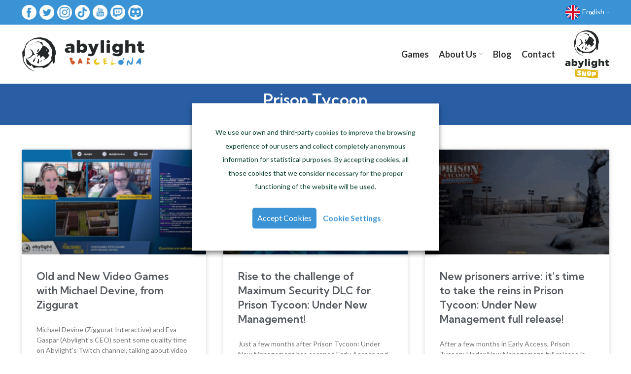

--- FILE ---
content_type: text/html; charset=UTF-8
request_url: https://abylight.com/prison-tycoon/
body_size: 29228
content:
<!DOCTYPE html>
<html lang="en-GB" prefix="og: https://ogp.me/ns#">
<head>
	<meta charset="UTF-8">
	<link rel="profile" href="http://gmpg.org/xfn/11">
	<link rel="pingback" href="https://abylight.com/xmlrpc.php">

			<script>window.MSInputMethodContext && document.documentMode && document.write('<script src="https://abylight.com/wp-content/themes/woodmart/js/libs/ie11CustomProperties.min.js"><\/script>');</script>
		
<!-- Search Engine Optimization by Rank Math - https://s.rankmath.com/home -->
<title>▷ News and Publications about Prison Tycoon | Abylight Barcelona</title><link rel="preload" as="style" href="https://fonts.googleapis.com/css?family=Lato%3A400%2C700%7CKumbh%20Sans%3A400%2C600%2C500&#038;display=swap" /><link rel="stylesheet" href="https://fonts.googleapis.com/css?family=Lato%3A400%2C700%7CKumbh%20Sans%3A400%2C600%2C500&#038;display=swap" media="print" onload="this.media='all'" /><noscript><link rel="stylesheet" href="https://fonts.googleapis.com/css?family=Lato%3A400%2C700%7CKumbh%20Sans%3A400%2C600%2C500&#038;display=swap" /></noscript>
<meta name="description" content="Archive with all the news and publications about Prison Tycoon. Information that interests you. | Abylight Barcelona"/>
<meta name="robots" content="follow, index, max-snippet:-1, max-video-preview:-1, max-image-preview:large"/>
<link rel="canonical" href="https://abylight.com/prison-tycoon/" />
<meta property="og:locale" content="en_GB" />
<meta property="og:type" content="article" />
<meta property="og:title" content="▷ News and Publications about Prison Tycoon | Abylight Barcelona" />
<meta property="og:description" content="Archive with all the news and publications about Prison Tycoon. Information that interests you. | Abylight Barcelona" />
<meta property="og:url" content="https://abylight.com/prison-tycoon/" />
<meta property="og:site_name" content="Abylight Barcelona" />
<meta property="article:publisher" content="https://www.facebook.com/abylight/" />
<meta name="twitter:card" content="summary_large_image" />
<meta name="twitter:title" content="▷ News and Publications about Prison Tycoon | Abylight Barcelona" />
<meta name="twitter:description" content="Archive with all the news and publications about Prison Tycoon. Information that interests you. | Abylight Barcelona" />
<meta name="twitter:site" content="@abylight" />
<script type="application/ld+json" class="rank-math-schema">{"@context":"https://schema.org","@graph":[{"@type":"Organization","@id":"https://abylight.com/#organization","name":"\u25b7 Abylight Barcelona - Independent video game developer studio."},{"@type":"WebSite","@id":"https://abylight.com/#website","url":"https://abylight.com","name":"\u25b7 Abylight Barcelona - Independent video game developer studio.","publisher":{"@id":"https://abylight.com/#organization"},"inLanguage":"en-GB"},{"@type":"CollectionPage","@id":"https://abylight.com/prison-tycoon/#webpage","url":"https://abylight.com/prison-tycoon/","name":"\u25b7 News and Publications about Prison Tycoon | Abylight Barcelona","isPartOf":{"@id":"https://abylight.com/#website"},"inLanguage":"en-GB"}]}</script>
<!-- /Rank Math WordPress SEO plugin -->

<script type='application/javascript'>console.log('PixelYourSite PRO version 8.6.3');</script>
<link rel='dns-prefetch' href='//fonts.googleapis.com' />
<link href='https://fonts.gstatic.com' crossorigin rel='preconnect' />
<link rel="alternate" type="application/rss+xml" title="Abylight Barcelona &raquo; Feed" href="https://abylight.com/feed/" />
<link rel="alternate" type="application/rss+xml" title="Abylight Barcelona &raquo; Comments Feed" href="https://abylight.com/comments/feed/" />
<link rel="alternate" type="application/rss+xml" title="Abylight Barcelona &raquo; Prison Tycoon Category Feed" href="https://abylight.com/prison-tycoon/feed/" />
<link rel='stylesheet' id='cookie-law-info-css'  href='https://abylight.com/wp-content/plugins/webtoffee-gdpr-cookie-consent/public/css/cookie-law-info-public.css?ver=2.3.6' type='text/css' media='all' />
<link rel='stylesheet' id='cookie-law-info-gdpr-css'  href='https://abylight.com/wp-content/plugins/webtoffee-gdpr-cookie-consent/public/css/cookie-law-info-gdpr.css?ver=2.3.6' type='text/css' media='all' />
<style id='cookie-law-info-gdpr-inline-css' type='text/css'>
.cli-modal-content, .cli-tab-content { background-color: #ffffff; }.cli-privacy-content-text, .cli-modal .cli-modal-dialog, .cli-tab-container p, a.cli-privacy-readmore { color: #000000; }.cli-tab-header { background-color: #f2f2f2; }.cli-tab-header, .cli-tab-header a.cli-nav-link,span.cli-necessary-caption,.cli-switch .cli-slider:after { color: #000000; }.cli-switch .cli-slider:before { background-color: #ffffff; }.cli-switch input:checked + .cli-slider:before { background-color: #ffffff; }.cli-switch .cli-slider { background-color: #e3e1e8; }.cli-switch input:checked + .cli-slider { background-color: #28a745; }.cli-modal-close svg { fill: #000000; }.cli-tab-footer .wt-cli-privacy-accept-all-btn { background-color: #00acad; color: #ffffff}.cli-tab-footer .wt-cli-privacy-accept-btn { background-color: #00acad; color: #ffffff}.cli-tab-header a:before{ border-right: 1px solid #000000; border-bottom: 1px solid #000000; }
</style>
<link rel='stylesheet' id='elementor-icons-css'  href='https://abylight.com/wp-content/plugins/elementor/assets/lib/eicons/css/elementor-icons.min.css?ver=5.13.0' type='text/css' media='all' />
<link rel='stylesheet' id='elementor-frontend-css'  href='https://abylight.com/wp-content/uploads/elementor/css/custom-frontend-lite.min.css?ver=1740744596' type='text/css' media='all' />
<link rel='stylesheet' id='elementor-post-6-css'  href='https://abylight.com/wp-content/uploads/elementor/css/post-6.css?ver=1740744596' type='text/css' media='all' />
<link rel='stylesheet' id='elementor-pro-css'  href='https://abylight.com/wp-content/uploads/elementor/css/custom-pro-frontend-lite.min.css?ver=1740744596' type='text/css' media='all' />
<link rel='stylesheet' id='font-awesome-5-all-css'  href='https://abylight.com/wp-content/plugins/elementor/assets/lib/font-awesome/css/all.min.css?ver=3.5.0' type='text/css' media='all' />
<link rel='stylesheet' id='font-awesome-4-shim-css'  href='https://abylight.com/wp-content/plugins/elementor/assets/lib/font-awesome/css/v4-shims.min.css?ver=3.5.0' type='text/css' media='all' />
<link rel='stylesheet' id='elementor-global-css'  href='https://abylight.com/wp-content/uploads/elementor/css/global.css?ver=1740744597' type='text/css' media='all' />
<link rel='stylesheet' id='elementor-post-170-css'  href='https://abylight.com/wp-content/uploads/elementor/css/post-170.css?ver=1740744758' type='text/css' media='all' />
<link rel='stylesheet' id='bootstrap-css'  href='https://abylight.com/wp-content/themes/woodmart/css/bootstrap.min.css?ver=6.2.4' type='text/css' media='all' />
<link rel='stylesheet' id='woodmart-style-css'  href='https://abylight.com/wp-content/themes/woodmart/css/parts/base.min.css?ver=6.2.4' type='text/css' media='all' />
<link rel='stylesheet' id='wd-blog-base-css'  href='https://abylight.com/wp-content/themes/woodmart/css/parts/blog-base.min.css?ver=6.2.4' type='text/css' media='all' />
<link rel='stylesheet' id='wd-elementor-base-css'  href='https://abylight.com/wp-content/themes/woodmart/css/parts/int-elementor-base.min.css?ver=6.2.4' type='text/css' media='all' />
<link rel='stylesheet' id='wd-elementor-pro-base-css'  href='https://abylight.com/wp-content/themes/woodmart/css/parts/int-elementor-pro.min.css?ver=6.2.4' type='text/css' media='all' />
<link rel='stylesheet' id='child-style-css'  href='https://abylight.com/wp-content/themes/woodmart-child/style.css?ver=6.2.4' type='text/css' media='all' />
<link rel='stylesheet' id='xts-style-theme_settings_default-css'  href='https://abylight.com/wp-content/uploads/2023/06/xts-theme_settings_default-1688034406.css?ver=6.2.4' type='text/css' media='all' />

<script type='text/javascript' src='https://abylight.com/wp-includes/js/jquery/jquery.min.js?ver=3.6.0' id='jquery-core-js'></script>
<script type='text/javascript' src='https://abylight.com/wp-includes/js/jquery/jquery-migrate.min.js?ver=3.3.2' id='jquery-migrate-js'></script>
<script type='text/javascript' src='https://abylight.com/wp-content/plugins/twitter-tweets/js/weblizar-fronend-twitter-tweets.js?ver=1' id='wl-weblizar-fronend-twitter-tweets-js'></script>
<script type='text/javascript' id='cookie-law-info-js-extra'>
/* <![CDATA[ */
var Cli_Data = {"nn_cookie_ids":[],"non_necessary_cookies":{"technical":["wp-settings-time-1","wp-settings-1","wordpress_test_cookie","wordpress_sec","wordpress_logged","cookielawinfo-checkbox-non-necessary","cookielawinfo-checkbox-necessary","viewed_cookie_policy","CookieLawInfoConsent","NID","UULE"],"analytical":["_ga","_gid","1P_JAR","CONSENT"],"advertising":["ANID"]},"cookielist":{"technical":{"id":11,"status":true,"priority":3,"title":"Technical and Necessary Cookies","strict":false,"default_state":true,"ccpa_optout":false,"loadonstart":false},"analytical":{"id":9,"status":true,"priority":2,"title":"Analytical Cookies","strict":false,"default_state":true,"ccpa_optout":false,"loadonstart":false},"advertising":{"id":7,"status":true,"priority":1,"title":"Advertising Cookies","strict":false,"default_state":true,"ccpa_optout":false,"loadonstart":false}},"ajax_url":"https:\/\/abylight.com\/wp-admin\/admin-ajax.php","current_lang":"en","security":"2e27a097fd","eu_countries":["GB"],"geoIP":"disabled","use_custom_geolocation_api":"","custom_geolocation_api":"https:\/\/geoip.cookieyes.com\/geoip\/checker\/result.php","consentVersion":"1","strictlyEnabled":["necessary","obligatoire"],"cookieDomain":"","privacy_length":"250","ccpaEnabled":"","ccpaRegionBased":"","ccpaBarEnabled":"","ccpaType":"gdpr","triggerDomRefresh":"","secure_cookies":""};
var log_object = {"ajax_url":"https:\/\/abylight.com\/wp-admin\/admin-ajax.php"};
/* ]]> */
</script>
<script type='text/javascript' src='https://abylight.com/wp-content/plugins/webtoffee-gdpr-cookie-consent/public/js/cookie-law-info-public.js?ver=2.3.6' id='cookie-law-info-js'></script>
<script type='text/javascript' src='https://abylight.com/wp-content/plugins/elementor/assets/lib/font-awesome/js/v4-shims.min.js?ver=3.5.0' id='font-awesome-4-shim-js'></script>
<script type='text/javascript' src='https://abylight.com/wp-content/plugins/pixelyoursite-pro/dist/scripts/js.cookie-2.1.3.min.js?ver=2.1.3' id='js-cookie-js'></script>
<script type='text/javascript' src='https://abylight.com/wp-content/plugins/pixelyoursite-pro/dist/scripts/jquery.bind-first-0.2.3.min.js?ver=5.8.2' id='jquery-bind-first-js'></script>
<script type='text/javascript' src='https://abylight.com/wp-content/plugins/pixelyoursite-pro/dist/scripts/vimeo.min.js?ver=5.8.2' id='vimeo-js'></script>
<script type='text/javascript' id='pys-js-extra'>
/* <![CDATA[ */
var pysOptions = {"staticEvents":{"facebook":{"init_event":[{"delay":0,"type":"static","name":"PageView","pixelIds":["143455164562564"],"params":{"post_category":"Abylight, Prison Tycoon","page_title":"Prison Tycoon","post_type":"category","post_id":706,"plugin":"PixelYourSite","event_url":"abylight.com\/prison-tycoon\/","user_role":"guest"},"e_id":"init_event","ids":[],"hasTimeWindow":false,"timeWindow":0,"eventID":"","woo_order":"","edd_order":""}]}},"dynamicEvents":{"signal_click":{"facebook":{"delay":0,"type":"dyn","name":"Signal","pixelIds":["143455164562564"],"params":{"page_title":"Prison Tycoon","post_type":"category","post_id":706,"plugin":"PixelYourSite","event_url":"abylight.com\/prison-tycoon\/","user_role":"guest"},"e_id":"signal_click","ids":[],"hasTimeWindow":false,"timeWindow":0,"eventID":"","woo_order":"","edd_order":""}},"signal_watch_video":{"facebook":{"delay":0,"type":"dyn","name":"Signal","pixelIds":["143455164562564"],"params":{"event_action":"Video","page_title":"Prison Tycoon","post_type":"category","post_id":706,"plugin":"PixelYourSite","event_url":"abylight.com\/prison-tycoon\/","user_role":"guest"},"e_id":"signal_watch_video","ids":[],"hasTimeWindow":false,"timeWindow":0,"eventID":"","woo_order":"","edd_order":""}},"signal_adsense":{"facebook":{"delay":0,"type":"dyn","name":"Signal","pixelIds":["143455164562564"],"params":{"event_action":"Adsense","page_title":"Prison Tycoon","post_type":"category","post_id":706,"plugin":"PixelYourSite","event_url":"abylight.com\/prison-tycoon\/","user_role":"guest"},"e_id":"signal_adsense","ids":[],"hasTimeWindow":false,"timeWindow":0,"eventID":"","woo_order":"","edd_order":""}},"signal_tel":{"facebook":{"delay":0,"type":"dyn","name":"Signal","pixelIds":["143455164562564"],"params":{"event_action":"Tel","page_title":"Prison Tycoon","post_type":"category","post_id":706,"plugin":"PixelYourSite","event_url":"abylight.com\/prison-tycoon\/","user_role":"guest"},"e_id":"signal_tel","ids":[],"hasTimeWindow":false,"timeWindow":0,"eventID":"","woo_order":"","edd_order":""}},"signal_email":{"facebook":{"delay":0,"type":"dyn","name":"Signal","pixelIds":["143455164562564"],"params":{"event_action":"Email","page_title":"Prison Tycoon","post_type":"category","post_id":706,"plugin":"PixelYourSite","event_url":"abylight.com\/prison-tycoon\/","user_role":"guest"},"e_id":"signal_email","ids":[],"hasTimeWindow":false,"timeWindow":0,"eventID":"","woo_order":"","edd_order":""}},"signal_form":{"facebook":{"delay":0,"type":"dyn","name":"Signal","pixelIds":["143455164562564"],"params":{"event_action":"Form","page_title":"Prison Tycoon","post_type":"category","post_id":706,"plugin":"PixelYourSite","event_url":"abylight.com\/prison-tycoon\/","user_role":"guest"},"e_id":"signal_form","ids":[],"hasTimeWindow":false,"timeWindow":0,"eventID":"","woo_order":"","edd_order":""}},"signal_download":{"facebook":{"delay":0,"type":"dyn","name":"Signal","extensions":["","doc","exe","js","pdf","ppt","tgz","zip","xls"],"pixelIds":["143455164562564"],"params":{"event_action":"Download","page_title":"Prison Tycoon","post_type":"category","post_id":706,"plugin":"PixelYourSite","event_url":"abylight.com\/prison-tycoon\/","user_role":"guest"},"e_id":"signal_download","ids":[],"hasTimeWindow":false,"timeWindow":0,"eventID":"","woo_order":"","edd_order":""}},"signal_comment":{"facebook":{"delay":0,"type":"dyn","name":"Signal","pixelIds":["143455164562564"],"params":{"event_action":"Comment","page_title":"Prison Tycoon","post_type":"category","post_id":706,"plugin":"PixelYourSite","event_url":"abylight.com\/prison-tycoon\/","user_role":"guest"},"e_id":"signal_comment","ids":[],"hasTimeWindow":false,"timeWindow":0,"eventID":"","woo_order":"","edd_order":""}}},"triggerEvents":[],"triggerEventTypes":[],"facebook":{"pixelIds":["143455164562564"],"advancedMatching":[],"removeMetadata":false,"wooVariableAsSimple":false,"serverApiEnabled":false,"ajaxForServerEvent":true,"wooCRSendFromServer":false,"send_external_id":true},"debug":"","siteUrl":"https:\/\/abylight.com","ajaxUrl":"https:\/\/abylight.com\/wp-admin\/admin-ajax.php","trackUTMs":"1","trackTrafficSource":"1","user_id":"0","enable_lading_page_param":"1","cookie_duration":"7","signal_watch_video_enabled":"1","enable_event_day_param":"1","enable_event_month_param":"1","enable_event_time_param":"1","enable_remove_target_url_param":"1","enable_remove_download_url_param":"1","gdpr":{"ajax_enabled":true,"all_disabled_by_api":true,"facebook_disabled_by_api":false,"tiktok_disabled_by_api":false,"analytics_disabled_by_api":false,"google_ads_disabled_by_api":false,"pinterest_disabled_by_api":false,"bing_disabled_by_api":false,"facebook_prior_consent_enabled":true,"tiktok_prior_consent_enabled":true,"analytics_prior_consent_enabled":true,"google_ads_prior_consent_enabled":true,"pinterest_prior_consent_enabled":true,"bing_prior_consent_enabled":true,"cookiebot_integration_enabled":false,"cookiebot_facebook_consent_category":"marketing","cookiebot_analytics_consent_category":"statistics","cookiebot_google_ads_consent_category":"marketing","cookiebot_pinterest_consent_category":"marketing","cookiebot_bing_consent_category":"marketing","cookie_notice_integration_enabled":false,"cookie_law_info_integration_enabled":true,"real_cookie_banner_integration_enabled":false,"consent_magic_integration_enabled":false},"edd":{"enabled":false},"woo":{"enabled":false}};
/* ]]> */
</script>
<script type='text/javascript' src='https://abylight.com/wp-content/plugins/pixelyoursite-pro/dist/scripts/public.js?ver=8.6.3' id='pys-js'></script>
<script type='text/javascript' src='https://abylight.com/wp-content/themes/woodmart/js/libs/device.min.js?ver=6.2.4' id='wd-device-library-js'></script>
<link rel="https://api.w.org/" href="https://abylight.com/wp-json/" /><link rel="alternate" type="application/json" href="https://abylight.com/wp-json/wp/v2/categories/706" /><link rel="EditURI" type="application/rsd+xml" title="RSD" href="https://abylight.com/xmlrpc.php?rsd" />
<link rel="wlwmanifest" type="application/wlwmanifest+xml" href="https://abylight.com/wp-includes/wlwmanifest.xml" /> 
<meta name="theme-color" content="rgb(58,147,212)">					<meta name="viewport" content="width=device-width, initial-scale=1.0, maximum-scale=1.0, user-scalable=no">
									<!-- Google tag (gtag.js) -->
<script async src="https://www.googletagmanager.com/gtag/js?id=G-ZG2GNXGQSL"></script>
<script>
  window.dataLayer = window.dataLayer || [];
  function gtag(){dataLayer.push(arguments);}
  gtag('js', new Date());

  gtag('config', 'G-ZG2GNXGQSL');
</script>
<link rel="icon" href="https://abylight.com/wp-content/uploads/2021/12/cropped-abylight-icon-32x32.png" sizes="32x32" />
<link rel="icon" href="https://abylight.com/wp-content/uploads/2021/12/cropped-abylight-icon-192x192.png" sizes="192x192" />
<link rel="apple-touch-icon" href="https://abylight.com/wp-content/uploads/2021/12/cropped-abylight-icon-180x180.png" />
<meta name="msapplication-TileImage" content="https://abylight.com/wp-content/uploads/2021/12/cropped-abylight-icon-270x270.png" />
<style>
		
		</style>			<style data-type="wd-style-header_943237">
				.whb-top-bar .wd-dropdown {
	margin-top: 5px;
}

.whb-top-bar .wd-dropdown:after {
	height: 15px;
}

.whb-sticked .whb-general-header .wd-dropdown {
	margin-top: 40px;
}

.whb-sticked .whb-general-header .wd-dropdown:after {
	height: 50px;
}



@media (min-width: 1025px) {
		.whb-top-bar-inner {
		height: 50px;
		max-height: 50px;
	}

		.whb-sticked .whb-top-bar-inner {
		height: 40px;
		max-height: 40px;
	}
		
		.whb-general-header-inner {
		height: 120px;
		max-height: 120px;
	}

		.whb-sticked .whb-general-header-inner {
		height: 120px;
		max-height: 120px;
	}
		
	
	
	}

@media (max-width: 1024px) {
		.whb-top-bar-inner {
		height: 50px;
		max-height: 50px;
	}
	
		.whb-general-header-inner {
		height: 90px;
		max-height: 90px;
	}
	
	
	
	}
		
.whb-top-bar {
	background-color: rgba(58, 147, 212, 1);
}
			</style>
			</head>

<body class="archive category category-prison-tycoon category-706 wrapper-full-width  form-style-semi-rounded  form-border-width-2 categories-accordion-on woodmart-archive-blog woodmart-ajax-shop-on offcanvas-sidebar-mobile offcanvas-sidebar-tablet elementor-default elementor-template-full-width elementor-kit-6 elementor-page-170">
			<script type="text/javascript" id="wd-flicker-fix">// Flicker fix.</script>	
	
	<div class="website-wrapper">
									<header class="whb-header whb-sticky-shadow whb-scroll-stick whb-sticky-real">
								<link rel="stylesheet" id="wd-header-base-css" href="https://abylight.com/wp-content/themes/woodmart/css/parts/header-base.min.css?ver=6.2.4" type="text/css" media="all" /> 						<link rel="stylesheet" id="wd-mod-tools-css" href="https://abylight.com/wp-content/themes/woodmart/css/parts/mod-tools.min.css?ver=6.2.4" type="text/css" media="all" /> 			<div class="whb-main-header">
	
<div class="whb-row whb-top-bar whb-not-sticky-row whb-with-bg whb-without-border whb-color-light whb-flex-equal-sides">
	<div class="container">
		<div class="whb-flex-row whb-top-bar-inner">
			<div class="whb-column whb-col-left whb-visible-lg">
				<link rel="stylesheet" id="wd-header-elements-base-css" href="https://abylight.com/wp-content/themes/woodmart/css/parts/header-el-base.min.css?ver=6.2.4" type="text/css" media="all" /> 			
<div class="wd-header-text set-cont-mb-s reset-last-child  wd-inline whb-text-element"><p style="text-align: center;"><a href="https://www.facebook.com/abylight" target="_blank" rel="noopener noreferrer" title="Abylight en Facebook"><img src="https://abylight.com/wp-content/uploads/2021/12/facebook-icon-abylight-barcelona.png" alt="Abylight en Facebook" width="30" height="30" /></a>&nbsp;&nbsp;&nbsp;<a href="https://twitter.com/abylight" target="_blank" rel="noopener noreferrer" title="Abylight en Twitter"><img src="https://abylight.com/wp-content/uploads/2021/12/twitter-icon-abylight-barcelona.png" alt="Abylight en Twitter" width="30" height="30" /></a>&nbsp;&nbsp;&nbsp;<a href="https://www.instagram.com/abylightstudios/" target="_blank" rel="noopener noreferrer" title="Abylight en Instagram"><img src="https://abylight.com/wp-content/uploads/2021/12/instagram-icon-abylight-barcelona.png" alt="Abylight en Instagram" width="30" height="30" /></a>&nbsp;&nbsp;&nbsp;<a href="https://www.tiktok.com/@abylightstudios" target="_blank" rel="noopener noreferrer" title="Abylight en Tik Tok"><img src="https://abylight.com/wp-content/uploads/2021/12/tik-tok-icon-abylight-barcelona.png" alt="Abylight en Tik Tok" width="30" height="30" /></a>&nbsp;&nbsp;&nbsp;<a href="https://www.youtube.com/user/abylight?sub_confirmation=1" target="_blank" rel="noopener noreferrer" title="Abylight en Youtube"><img src="https://abylight.com/wp-content/uploads/2021/12/youtube-icon-abylight-barcelona.png" alt="Abylight en Youtube" width="30" height="30" /></a>&nbsp;&nbsp;&nbsp;<a href="https://www.twitch.tv/abylight" target="_blank" rel="noopener noreferrer" title="Abylight en Twitch"><img src="https://abylight.com/wp-content/uploads/2021/12/twitch-icon-abylight-barcelona.png" alt="Abylight en Twitch" width="30" height="30" /></a>&nbsp;&nbsp;&nbsp;<a href="https://discord.gg/kSjkvfkrSW" target="_blank" rel="noopener noreferrer" title="Abylight en Discord"><img src="https://abylight.com/wp-content/uploads/2021/12/discord-icon-abylight-barcelona.png" alt="Abylight en Discord" width="30" height="30" /></a></p></div>
</div>
<div class="whb-column whb-col-center whb-visible-lg whb-empty-column">
	</div>
<div class="whb-column whb-col-right whb-visible-lg">
	
<div class="wd-header-nav wd-header-secondary-nav text-right navigation-style-default" role="navigation">
	<ul id="menu-languages" class="menu wd-nav wd-nav-secondary wd-style-default wd-gap-s"><li id="menu-item-78" class="pll-parent-menu-item menu-item menu-item-type-custom menu-item-object-custom menu-item-has-children menu-item-78 item-level-0 menu-item-design-default menu-simple-dropdown wd-event-hover"><a href="#pll_switcher" class="woodmart-nav-link"><span class="nav-link-text"><img src="[data-uri]" alt="English" width="30" height="30" style="width: 30px; height: 30px;" /><span style="margin-left:0.3em;">English</span></span></a><div class="color-scheme-dark wd-design-default wd-dropdown-menu wd-dropdown sub-menu-dropdown"><div class="container">
<ul class="wd-sub-menu sub-menu color-scheme-dark">
	<li id="menu-item-78-es" class="lang-item lang-item-4 lang-item-es no-translation lang-item-first menu-item menu-item-type-custom menu-item-object-custom menu-item-78-es item-level-1"><a href="https://abylight.com/es/" hreflang="es-ES" lang="es-ES" class="woodmart-nav-link"><img src="[data-uri]" alt="Español" width="30" height="30" style="width: 30px; height: 30px;" /><span style="margin-left:0.3em;">Español</span></a></li>
</ul>
</div>
</div>
</li>
</ul></div><!--END MAIN-NAV-->
</div>
<div class="whb-column whb-col-mobile whb-hidden-lg">
	
<div class="wd-header-text set-cont-mb-s reset-last-child  wd-inline whb-text-element"><p style="text-align: center;"><a title="Abylight en Facebook" href="https://www.facebook.com/abylight" target="_blank" rel="noopener noreferrer"><img src="https://abylight.com/wp-content/uploads/2021/12/facebook-icon-abylight-barcelona.png" alt="Abylight en Facebook" width="30" height="30" /></a>   <a title="Abylight en Twitter" href="https://twitter.com/abylight" target="_blank" rel="noopener noreferrer"><img src="https://abylight.com/wp-content/uploads/2021/12/twitter-icon-abylight-barcelona.png" alt="Abylight en Twitter" width="30" height="30" /></a>   <a title="Abylight en Instagram" href="https://www.instagram.com/abylightstudios/" target="_blank" rel="noopener noreferrer"><img src="https://abylight.com/wp-content/uploads/2021/12/instagram-icon-abylight-barcelona.png" alt="Abylight en Instagram" width="30" height="30" /></a>   <a title="Abylight en Tik Tok" href="https://www.tiktok.com/@abylightstudios" target="_blank" rel="noopener noreferrer"><img src="https://abylight.com/wp-content/uploads/2021/12/tik-tok-icon-abylight-barcelona.png" alt="Abylight en Tik Tok" width="30" height="30" /></a>   <a title="Abylight en Youtube" href="https://www.youtube.com/user/abylight?sub_confirmation=1" target="_blank" rel="noopener noreferrer"><img src="https://abylight.com/wp-content/uploads/2021/12/youtube-icon-abylight-barcelona.png" alt="Abylight en Youtube" width="30" height="30" /></a>   <a title="Abylight en Twitch" href="https://www.twitch.tv/abylight" target="_blank" rel="noopener noreferrer"><img src="https://abylight.com/wp-content/uploads/2021/12/twitch-icon-abylight-barcelona.png" alt="Abylight en Twitch" width="30" height="30" /></a>   <a title="Abylight en Discord" href="https://discord.gg/kSjkvfkrSW" target="_blank" rel="noopener noreferrer"><img src="https://abylight.com/wp-content/uploads/2021/12/discord-icon-abylight-barcelona.png" alt="Abylight en Discord" width="30" height="30" /></a></p></div>

<div class="wd-header-nav wd-header-secondary-nav text-right navigation-style-default" role="navigation">
	<ul id="menu-languages-mobile" class="menu wd-nav wd-nav-secondary wd-style-default wd-gap-s"><li id="menu-item-79" class="pll-parent-menu-item menu-item menu-item-type-custom menu-item-object-custom menu-item-has-children menu-item-79 item-level-0 menu-item-design-default menu-simple-dropdown wd-event-hover"><a href="#pll_switcher" class="woodmart-nav-link"><span class="nav-link-text"><img src="[data-uri]" alt="English" width="30" height="30" style="width: 30px; height: 30px;" /><span style="margin-left:0.3em;">English</span></span></a><div class="color-scheme-dark wd-design-default wd-dropdown-menu wd-dropdown sub-menu-dropdown"><div class="container">
<ul class="wd-sub-menu sub-menu color-scheme-dark">
	<li id="menu-item-79-es" class="lang-item lang-item-4 lang-item-es no-translation lang-item-first menu-item menu-item-type-custom menu-item-object-custom menu-item-79-es item-level-1"><a href="https://abylight.com/es/" hreflang="es-ES" lang="es-ES" class="woodmart-nav-link"><img src="[data-uri]" alt="Español" width="30" height="30" style="width: 30px; height: 30px;" /><span style="margin-left:0.3em;">Español</span></a></li>
</ul>
</div>
</div>
</li>
</ul></div><!--END MAIN-NAV-->
</div>
		</div>
	</div>
</div>

<div class="whb-row whb-general-header whb-sticky-row whb-without-bg whb-without-border whb-color-dark whb-flex-equal-sides">
	<div class="container">
		<div class="whb-flex-row whb-general-header-inner">
			<div class="whb-column whb-col-left whb-visible-lg">
	<div class="site-logo wd-switch-logo">
	<a href="https://abylight.com/" class="wd-logo wd-main-logo woodmart-logo woodmart-main-logo" rel="home">
		<img src="https://abylight.com/wp-content/uploads/2021/12/abylight-barcelona-logo.png" alt="Abylight Barcelona" style="max-width: 250px;" />	</a>
					<a href="https://abylight.com/" class="wd-logo wd-sticky-logo" rel="home">
			<img src="https://abylight.com/wp-content/uploads/2021/12/abylight-barcelona-logo.png" alt="Abylight Barcelona" style="max-width: 210px;" />		</a>
	</div>
</div>
<div class="whb-column whb-col-center whb-visible-lg whb-empty-column">
	</div>
<div class="whb-column whb-col-right whb-visible-lg">
	<div class="wd-header-nav wd-header-main-nav text-right navigation-style-underline" role="navigation">
	<ul id="menu-main" class="menu wd-nav wd-nav-main wd-style-underline wd-gap-s"><li id="menu-item-87" class="menu-item menu-item-type-post_type menu-item-object-page menu-item-87 item-level-0 menu-item-design-default menu-simple-dropdown wd-event-hover"><a title="Abylight Barcelona Games" href="https://abylight.com/games/" class="woodmart-nav-link"><span class="nav-link-text">Games</span></a></li>
<li id="menu-item-86" class="menu-item menu-item-type-post_type menu-item-object-page menu-item-has-children menu-item-86 item-level-0 menu-item-design-default menu-simple-dropdown wd-event-hover"><a title="About Abylight Barcelona About Abylight Barcelona Sobre Abylight Barcelona About Abylight Barcelona Sobre Abylight Barcelona" href="https://abylight.com/about-us/" class="woodmart-nav-link"><span class="nav-link-text">About Us</span></a><div class="color-scheme-dark wd-design-default wd-dropdown-menu wd-dropdown sub-menu-dropdown"><div class="container">
<ul class="wd-sub-menu sub-menu color-scheme-dark">
	<li id="menu-item-84" class="menu-item menu-item-type-post_type menu-item-object-page menu-item-84 item-level-1"><a title="Abylight Barcelona Team" href="https://abylight.com/team/" class="woodmart-nav-link">Team</a></li>
	<li id="menu-item-83" class="menu-item menu-item-type-post_type menu-item-object-page menu-item-83 item-level-1"><a title="Softography of Abylight Barcelona" href="https://abylight.com/softography/" class="woodmart-nav-link">Softography</a></li>
	<li id="menu-item-82" class="menu-item menu-item-type-post_type menu-item-object-page menu-item-82 item-level-1"><a title="Employment at Abylight Barcelona" href="https://abylight.com/recruit/" class="woodmart-nav-link">Recruit</a></li>
	<li id="menu-item-17208" class="menu-item menu-item-type-post_type menu-item-object-page menu-item-17208 item-level-1"><a href="https://abylight.com/sdk-poseidon/" class="woodmart-nav-link">SDK Poseidon</a></li>
	<li id="menu-item-80" class="menu-item menu-item-type-post_type menu-item-object-page menu-item-80 item-level-1"><a title="Video Policy of Abylight Barcelona" href="https://abylight.com/video-policy/" class="woodmart-nav-link">Video Policy</a></li>
</ul>
</div>
</div>
</li>
<li id="menu-item-85" class="menu-item menu-item-type-post_type menu-item-object-page menu-item-85 item-level-0 menu-item-design-default menu-simple-dropdown wd-event-hover"><a title="Abylight Barcelona Blog" href="https://abylight.com/blog/" class="woodmart-nav-link"><span class="nav-link-text">Blog</span></a></li>
<li id="menu-item-88" class="menu-item menu-item-type-post_type menu-item-object-page menu-item-88 item-level-0 menu-item-design-default menu-simple-dropdown wd-event-hover"><a title="Contact Abylight Barcelona" href="https://abylight.com/contact/" class="woodmart-nav-link"><span class="nav-link-text">Contact</span></a></li>
<li id="menu-item-92" class="menu-item menu-item-type-custom menu-item-object-custom menu-item-92 item-level-0 menu-item-design-default menu-simple-dropdown wd-event-hover"><a title="Abylight Barcelona Store" target="_blank" rel="noopener noreferrer" href="https://abylight.shop/en/" class="woodmart-nav-link"><span class="nav-link-text"><img src="https://abylight.com/wp-content/uploads/2021/12/abylight-shop-logo-menu.png" alt="Abylight Barcelona Store" width="90" /></span></a></li>
</ul></div><!--END MAIN-NAV-->
</div>
<div class="whb-column whb-mobile-left whb-hidden-lg">
	<div class="site-logo wd-switch-logo">
	<a href="https://abylight.com/" class="wd-logo wd-main-logo woodmart-logo woodmart-main-logo" rel="home">
		<img src="https://abylight.com/wp-content/uploads/2021/12/abylight-barcelona-logo.png" alt="Abylight Barcelona" style="max-width: 180px;" />	</a>
					<a href="https://abylight.com/" class="wd-logo wd-sticky-logo" rel="home">
			<img src="https://abylight.com/wp-content/uploads/2021/12/abylight-barcelona-logo.png" alt="Abylight Barcelona" style="max-width: 150px;" />		</a>
	</div>
</div>
<div class="whb-column whb-mobile-center whb-hidden-lg whb-empty-column">
	</div>
<div class="whb-column whb-mobile-right whb-hidden-lg">
	<div class="wd-tools-element wd-header-mobile-nav wd-style-icon woodmart-burger-icon">
	<a href="#" rel="nofollow">
		<span class="wd-tools-icon woodmart-burger">
					</span>
	
		<span class="wd-tools-text">Menu</span>
	</a>
</div><!--END wd-header-mobile-nav--></div>
		</div>
	</div>
</div>
</div>
				</header>
			
								<div class="main-page-wrapper">
		
					<link rel="stylesheet" id="wd-page-title-css" href="https://abylight.com/wp-content/themes/woodmart/css/parts/page-title.min.css?ver=6.2.4" type="text/css" media="all" /> 							<div class="page-title page-title-default title-size-small title-design-centered color-scheme-light title-blog" style="">
					<div class="container">
													<h1 class="entry-title title"><span>Prison Tycoon</span></h1>
						
						
											</div>
				</div>
			
		<!-- MAIN CONTENT AREA -->
				<div class="container">
			<div class="row content-layout-wrapper align-items-start">
						<div data-elementor-type="archive" data-elementor-id="170" class="elementor elementor-170 elementor-location-archive" data-elementor-settings="[]">
		<div class="elementor-section-wrap">
					<section class="wd-negative-gap elementor-section elementor-top-section elementor-element elementor-element-1ab939ea elementor-section-height-min-height elementor-section-content-middle elementor-section-stretched elementor-section-boxed elementor-section-height-default elementor-section-items-middle wd-section-disabled" data-id="1ab939ea" data-element_type="section" data-settings="{&quot;stretch_section&quot;:&quot;section-stretched&quot;,&quot;background_background&quot;:&quot;classic&quot;}">
						<div class="elementor-container elementor-column-gap-default">
					<div class="elementor-column elementor-col-100 elementor-top-column elementor-element elementor-element-514ae6a0" data-id="514ae6a0" data-element_type="column">
			<div class="elementor-widget-wrap elementor-element-populated">
								<div class="elementor-element elementor-element-505888e5 elementor-widget elementor-widget-theme-archive-title elementor-page-title elementor-widget-heading" data-id="505888e5" data-element_type="widget" data-widget_type="theme-archive-title.default">
				<div class="elementor-widget-container">
			<h1 class="elementor-heading-title elementor-size-default">Prison Tycoon</h1>		</div>
				</div>
					</div>
		</div>
							</div>
		</section>
				<section class="wd-negative-gap elementor-section elementor-top-section elementor-element elementor-element-76b084cd elementor-section-content-middle elementor-section-boxed elementor-section-height-default elementor-section-height-default wd-section-disabled" data-id="76b084cd" data-element_type="section">
						<div class="elementor-container elementor-column-gap-default">
					<div class="elementor-column elementor-col-100 elementor-top-column elementor-element elementor-element-353baf95" data-id="353baf95" data-element_type="column">
			<div class="elementor-widget-wrap elementor-element-populated">
								<div class="elementor-element elementor-element-43f37d5b elementor-posts--align-left elementor-grid-3 elementor-grid-tablet-2 elementor-grid-mobile-1 elementor-posts--thumbnail-top elementor-card-shadow-yes elementor-posts__hover-gradient elementor-widget elementor-widget-archive-posts" data-id="43f37d5b" data-element_type="widget" data-settings="{&quot;archive_cards_row_gap&quot;:{&quot;unit&quot;:&quot;px&quot;,&quot;size&quot;:40,&quot;sizes&quot;:[]},&quot;pagination_type&quot;:&quot;prev_next&quot;,&quot;archive_cards_columns&quot;:&quot;3&quot;,&quot;archive_cards_columns_tablet&quot;:&quot;2&quot;,&quot;archive_cards_columns_mobile&quot;:&quot;1&quot;,&quot;archive_cards_row_gap_tablet&quot;:{&quot;unit&quot;:&quot;px&quot;,&quot;size&quot;:&quot;&quot;,&quot;sizes&quot;:[]},&quot;archive_cards_row_gap_mobile&quot;:{&quot;unit&quot;:&quot;px&quot;,&quot;size&quot;:&quot;&quot;,&quot;sizes&quot;:[]}}" data-widget_type="archive-posts.archive_cards">
				<div class="elementor-widget-container">
			<link rel="stylesheet" href="https://abylight.com/wp-content/plugins/elementor-pro/assets/css/widget-posts.min.css">		<div class="elementor-posts-container elementor-posts elementor-posts--skin-cards elementor-grid">
				<article class="elementor-post elementor-grid-item post-15984 post type-post status-publish format-standard has-post-thumbnail hentry category-prison-tycoon category-abylight">
			<div class="elementor-post__card">
				<a class="elementor-post__thumbnail__link" href="https://abylight.com/old-and-new-video-games-with-michael-devine-from-ziggurat/" ><div class="elementor-post__thumbnail"><img width="300" height="169" src="https://abylight.com/wp-content/uploads/2022/03/vlcsnap-2022-02-03-12h58m23s742-300x169.png" class="attachment-medium size-medium" alt="" srcset="https://abylight.com/wp-content/uploads/2022/03/vlcsnap-2022-02-03-12h58m23s742-300x169.png 300w, https://abylight.com/wp-content/uploads/2022/03/vlcsnap-2022-02-03-12h58m23s742-1024x576.png 1024w, https://abylight.com/wp-content/uploads/2022/03/vlcsnap-2022-02-03-12h58m23s742-768x432.png 768w, https://abylight.com/wp-content/uploads/2022/03/vlcsnap-2022-02-03-12h58m23s742.png 1280w" sizes="(max-width: 300px) 100vw, 300px" /></div></a>
				<div class="elementor-post__text">
				<h2 class="elementor-post__title">
			<a href="https://abylight.com/old-and-new-video-games-with-michael-devine-from-ziggurat/" >
				Old and New Video Games with Michael Devine, from Ziggurat			</a>
		</h2>
				<div class="elementor-post__excerpt">
			<p>Michael Devine (Ziggurat Interactive) and Eva Gaspar (Abylight&#8217;s CEO) spent some quality time on Abylight’s Twitch channel, talking about video</p>
		</div>
				</div>
					</div>
		</article>
				<article class="elementor-post elementor-grid-item post-16834 post type-post status-publish format-standard has-post-thumbnail hentry category-prison-tycoon category-abylight tag-dlc tag-prison-tycoon">
			<div class="elementor-post__card">
				<a class="elementor-post__thumbnail__link" href="https://abylight.com/rise-to-the-challenge-of-maximum-security-dlc-for-prison-tycoon-under-new-management/" ><div class="elementor-post__thumbnail"><img width="300" height="153" src="https://abylight.com/wp-content/uploads/2022/03/ptmaximumsecurity-300x153.jpg" class="attachment-medium size-medium" alt="Prison Tycoon: Under New Management - Maximum Security DLC" srcset="https://abylight.com/wp-content/uploads/2022/03/ptmaximumsecurity-300x153.jpg 300w, https://abylight.com/wp-content/uploads/2022/03/ptmaximumsecurity-1024x523.jpg 1024w, https://abylight.com/wp-content/uploads/2022/03/ptmaximumsecurity-768x392.jpg 768w, https://abylight.com/wp-content/uploads/2022/03/ptmaximumsecurity-1536x784.jpg 1536w, https://abylight.com/wp-content/uploads/2022/03/ptmaximumsecurity.jpg 1912w" sizes="(max-width: 300px) 100vw, 300px" /></div></a>
				<div class="elementor-post__text">
				<h2 class="elementor-post__title">
			<a href="https://abylight.com/rise-to-the-challenge-of-maximum-security-dlc-for-prison-tycoon-under-new-management/" >
				Rise to the challenge of Maximum Security DLC for Prison Tycoon: Under New Management!			</a>
		</h2>
				<div class="elementor-post__excerpt">
			<p>Just a few months after Prison Tycoon: Under New Management has escaped Early Access and the free Roll Call DLC</p>
		</div>
				</div>
					</div>
		</article>
				<article class="elementor-post elementor-grid-item post-15985 post type-post status-publish format-standard has-post-thumbnail hentry category-abylight category-prison-tycoon category-sin-categorizar category-steam tag-abylight-studios tag-early-access tag-pc tag-prison-tycoon tag-steam tag-ziggurat-interactive">
			<div class="elementor-post__card">
				<a class="elementor-post__thumbnail__link" href="https://abylight.com/new-prisoners-arrive-its-time-to-take-the-reins-in-prison-tycoon-under-new-management-full-release/" ><div class="elementor-post__thumbnail"><img width="300" height="169" src="https://abylight.com/wp-content/uploads/2021/12/TundraMenu-300x169.gif" class="attachment-medium size-medium" alt="" /></div></a>
				<div class="elementor-post__text">
				<h2 class="elementor-post__title">
			<a href="https://abylight.com/new-prisoners-arrive-its-time-to-take-the-reins-in-prison-tycoon-under-new-management-full-release/" >
				New prisoners arrive: it&#8217;s time to take the reins in Prison Tycoon: Under New Management full release!			</a>
		</h2>
				<div class="elementor-post__excerpt">
			<p>After a few months in Early Access, Prison Tycoon: Under New Management full release is ready to play on Steam</p>
		</div>
				</div>
					</div>
		</article>
				<article class="elementor-post elementor-grid-item post-16054 post type-post status-publish format-standard has-post-thumbnail hentry category-abylight category-prison-tycoon category-sin-categorizar category-steam tag-abylight-studios tag-early-access tag-pc tag-prison-tycoon tag-steam tag-ziggurat-interactive">
			<div class="elementor-post__card">
				<a class="elementor-post__thumbnail__link" href="https://abylight.com/the-latest-updates-for-prison-tycoon-under-new-management/" ><div class="elementor-post__thumbnail"><img width="300" height="169" src="https://abylight.com/wp-content/uploads/2021/10/Taiga-Menu-of-Prison-Tycoon-Under-New-Management.-The-latest-updates-for-Prison-Tycoon-Under-New-Management.-Abylight-Barcelona-300x169.gif" class="attachment-medium size-medium" alt="" /></div></a>
				<div class="elementor-post__text">
				<h2 class="elementor-post__title">
			<a href="https://abylight.com/the-latest-updates-for-prison-tycoon-under-new-management/" >
				The latest updates for Prison Tycoon: Under New Management			</a>
		</h2>
				<div class="elementor-post__excerpt">
			<p>Prison Tycoon: Under New Management is looking for a good Warden. Are you up for the job? Let&#8217;s see its</p>
		</div>
				</div>
					</div>
		</article>
				<article class="elementor-post elementor-grid-item post-16071 post type-post status-publish format-standard has-post-thumbnail hentry category-abylight category-prison-tycoon category-sin-categorizar category-steam tag-abylight-studios tag-early-access tag-pc tag-prison-tycoon tag-steam tag-ziggurat-interactive">
			<div class="elementor-post__card">
				<a class="elementor-post__thumbnail__link" href="https://abylight.com/prison-tycoon-under-new-management-hits-steam-early-access/" ><div class="elementor-post__thumbnail"><img width="300" height="169" src="https://abylight.com/wp-content/uploads/2021/07/TropicalMenu-300x169.gif" class="attachment-medium size-medium" alt="" /></div></a>
				<div class="elementor-post__text">
				<h2 class="elementor-post__title">
			<a href="https://abylight.com/prison-tycoon-under-new-management-hits-steam-early-access/" >
				Prison Tycoon: Under New Management hits Steam Early Access!			</a>
		</h2>
				<div class="elementor-post__excerpt">
			<p>After long months of development &#8211; you can play it too! Prison Tycoon: Under New Management, our take on the</p>
		</div>
				</div>
					</div>
		</article>
				<article class="elementor-post elementor-grid-item post-16109 post type-post status-publish format-standard has-post-thumbnail hentry category-abylight category-prison-tycoon category-sin-categorizar tag-abylight tag-abylight-studios tag-news tag-pc tag-prison-tycoon tag-steam tag-ziggurat-interactive">
			<div class="elementor-post__card">
				<a class="elementor-post__thumbnail__link" href="https://abylight.com/prison-tycoon-is-getting-a-remake-by-ziggurat-interactive-and-abylight-studios/" ><div class="elementor-post__thumbnail"><img width="300" height="180" src="https://abylight.com/wp-content/uploads/2021/01/PrisonTycoon_Logo-300x180.jpg" class="attachment-medium size-medium" alt="" srcset="https://abylight.com/wp-content/uploads/2021/01/PrisonTycoon_Logo-300x180.jpg 300w, https://abylight.com/wp-content/uploads/2021/01/PrisonTycoon_Logo-1024x614.jpg 1024w, https://abylight.com/wp-content/uploads/2021/01/PrisonTycoon_Logo-768x460.jpg 768w, https://abylight.com/wp-content/uploads/2021/01/PrisonTycoon_Logo.jpg 1500w" sizes="(max-width: 300px) 100vw, 300px" /></div></a>
				<div class="elementor-post__text">
				<h2 class="elementor-post__title">
			<a href="https://abylight.com/prison-tycoon-is-getting-a-remake-by-ziggurat-interactive-and-abylight-studios/" >
				Prison Tycoon is getting a remake by Ziggurat Interactive and Abylight Studios			</a>
		</h2>
				<div class="elementor-post__excerpt">
			<p>Ziggurat Interactive and Abylight Studios are announcing the development of a reboot of the  controversial title of the mid-2000s: Prison Tycoon. Yep, you read it right &#8211; THAT Prison Tycoon. Now light-hearted, witty and better-looking: Under New Management.</p>
		</div>
				</div>
					</div>
		</article>
				</div>


		
				</div>
				</div>
					</div>
		</div>
							</div>
		</section>
				</div>
		</div>
					</div><!-- .main-page-wrapper --> 
			</div> <!-- end row -->
	</div> <!-- end container -->

						<link rel="stylesheet" id="wd-footer-base-css" href="https://abylight.com/wp-content/themes/woodmart/css/parts/footer-base.min.css?ver=6.2.4" type="text/css" media="all" /> 					<div class="wd-prefooter woodmart-prefooter">
			<div class="container">
												<link rel="stylesheet" id="elementor-post-94-css" href="https://abylight.com/wp-content/uploads/elementor/css/post-94.css?ver=1740744599" type="text/css" media="all">
					<div data-elementor-type="wp-post" data-elementor-id="94" class="elementor elementor-94" data-elementor-settings="[]">
							<div class="elementor-section-wrap">
							<section class="elementor-section elementor-top-section elementor-element elementor-element-db766cc elementor-section-content-middle elementor-section-stretched elementor-section-boxed elementor-section-height-default elementor-section-height-default wd-section-disabled" data-id="db766cc" data-element_type="section" data-settings="{&quot;stretch_section&quot;:&quot;section-stretched&quot;}">
						<div class="elementor-container elementor-column-gap-default">
					<div class="elementor-column elementor-col-33 elementor-top-column elementor-element elementor-element-4167c44" data-id="4167c44" data-element_type="column">
			<div class="elementor-widget-wrap elementor-element-populated">
								<div class="elementor-element elementor-element-32fda35 text-center color-scheme-inherit elementor-widget elementor-widget-text-editor" data-id="32fda35" data-element_type="widget" data-widget_type="text-editor.default">
				<div class="elementor-widget-container">
			<style>/*! elementor - v3.5.0 - 12-12-2021 */
.elementor-widget-text-editor.elementor-drop-cap-view-stacked .elementor-drop-cap{background-color:#818a91;color:#fff}.elementor-widget-text-editor.elementor-drop-cap-view-framed .elementor-drop-cap{color:#818a91;border:3px solid;background-color:transparent}.elementor-widget-text-editor:not(.elementor-drop-cap-view-default) .elementor-drop-cap{margin-top:8px}.elementor-widget-text-editor:not(.elementor-drop-cap-view-default) .elementor-drop-cap-letter{width:1em;height:1em}.elementor-widget-text-editor .elementor-drop-cap{float:left;text-align:center;line-height:1;font-size:50px}.elementor-widget-text-editor .elementor-drop-cap-letter{display:inline-block}</style>				Receive in your email all the current information and the news that interest you from Abylight&#8230;						</div>
				</div>
					</div>
		</div>
				<div class="elementor-column elementor-col-33 elementor-top-column elementor-element elementor-element-824397e" data-id="824397e" data-element_type="column">
			<div class="elementor-widget-wrap elementor-element-populated">
								<div class="elementor-element elementor-element-edece2b elementor-widget-divider--view-line elementor-widget elementor-widget-divider" data-id="edece2b" data-element_type="widget" data-widget_type="divider.default">
				<div class="elementor-widget-container">
			<style>/*! elementor - v3.5.0 - 12-12-2021 */
.elementor-widget-divider{--divider-border-style:none;--divider-border-width:1px;--divider-color:#2c2c2c;--divider-icon-size:20px;--divider-element-spacing:10px;--divider-pattern-height:24px;--divider-pattern-size:20px;--divider-pattern-url:none;--divider-pattern-repeat:repeat-x}.elementor-widget-divider .elementor-divider{display:-webkit-box;display:-ms-flexbox;display:flex}.elementor-widget-divider .elementor-divider__text{font-size:15px;line-height:1;max-width:95%}.elementor-widget-divider .elementor-divider__element{margin:0 var(--divider-element-spacing);-ms-flex-negative:0;flex-shrink:0}.elementor-widget-divider .elementor-icon{font-size:var(--divider-icon-size)}.elementor-widget-divider .elementor-divider-separator{display:-webkit-box;display:-ms-flexbox;display:flex;margin:0;direction:ltr}.elementor-widget-divider--view-line_icon .elementor-divider-separator,.elementor-widget-divider--view-line_text .elementor-divider-separator{-webkit-box-align:center;-ms-flex-align:center;align-items:center}.elementor-widget-divider--view-line_icon .elementor-divider-separator:after,.elementor-widget-divider--view-line_icon .elementor-divider-separator:before,.elementor-widget-divider--view-line_text .elementor-divider-separator:after,.elementor-widget-divider--view-line_text .elementor-divider-separator:before{display:block;content:"";border-bottom:0;-webkit-box-flex:1;-ms-flex-positive:1;flex-grow:1;border-top:var(--divider-border-width) var(--divider-border-style) var(--divider-color)}.elementor-widget-divider--element-align-left .elementor-divider .elementor-divider-separator>.elementor-divider__svg:first-of-type{-webkit-box-flex:0;-ms-flex-positive:0;flex-grow:0;-ms-flex-negative:100;flex-shrink:100}.elementor-widget-divider--element-align-left .elementor-divider-separator:before{content:none}.elementor-widget-divider--element-align-left .elementor-divider__element{margin-left:0}.elementor-widget-divider--element-align-right .elementor-divider .elementor-divider-separator>.elementor-divider__svg:last-of-type{-webkit-box-flex:0;-ms-flex-positive:0;flex-grow:0;-ms-flex-negative:100;flex-shrink:100}.elementor-widget-divider--element-align-right .elementor-divider-separator:after{content:none}.elementor-widget-divider--element-align-right .elementor-divider__element{margin-right:0}.elementor-widget-divider:not(.elementor-widget-divider--view-line_text):not(.elementor-widget-divider--view-line_icon) .elementor-divider-separator{border-top:var(--divider-border-width) var(--divider-border-style) var(--divider-color)}.elementor-widget-divider--separator-type-pattern{--divider-border-style:none}.elementor-widget-divider--separator-type-pattern.elementor-widget-divider--view-line .elementor-divider-separator,.elementor-widget-divider--separator-type-pattern:not(.elementor-widget-divider--view-line) .elementor-divider-separator:after,.elementor-widget-divider--separator-type-pattern:not(.elementor-widget-divider--view-line) .elementor-divider-separator:before,.elementor-widget-divider--separator-type-pattern:not([class*=elementor-widget-divider--view]) .elementor-divider-separator{width:100%;min-height:var(--divider-pattern-height);-webkit-mask-size:var(--divider-pattern-size) 100%;mask-size:var(--divider-pattern-size) 100%;-webkit-mask-repeat:var(--divider-pattern-repeat);mask-repeat:var(--divider-pattern-repeat);background-color:var(--divider-color);-webkit-mask-image:var(--divider-pattern-url);mask-image:var(--divider-pattern-url)}.elementor-widget-divider--no-spacing{--divider-pattern-size:auto}.elementor-widget-divider--bg-round{--divider-pattern-repeat:round}.rtl .elementor-widget-divider .elementor-divider__text{direction:rtl}</style>		<div class="elementor-divider">
			<span class="elementor-divider-separator">
						</span>
		</div>
				</div>
				</div>
					</div>
		</div>
				<div class="elementor-column elementor-col-33 elementor-top-column elementor-element elementor-element-043834d" data-id="043834d" data-element_type="column">
			<div class="elementor-widget-wrap elementor-element-populated">
								<div class="elementor-element elementor-element-379ebdb elementor-widget elementor-widget-wd_title" data-id="379ebdb" data-element_type="widget" data-widget_type="wd_title.default">
				<div class="elementor-widget-container">
						<link rel="stylesheet" id="wd-section-title-css" href="https://abylight.com/wp-content/themes/woodmart/css/parts/el-section-title.min.css?ver=6.2.4" type="text/css" media="all" /> 					<div class="title-wrapper set-mb-s reset-last-child wd-title-color-primary wd-title-style-simple wd-title-size-default text-center">

			
			<div class="liner-continer">
				<h4 class="woodmart-title-container title wd-fontsize-l">Subscribe to the Newsletter</h4> 
							</div>

					</div>
				</div>
				</div>
				<div class="elementor-element elementor-element-bc10c31 elementor-widget elementor-widget-wd_popup" data-id="bc10c31" data-element_type="widget" data-widget_type="wd_popup.default">
				<div class="elementor-widget-container">
						<link rel="stylesheet" id="wd-mfp-popup-css" href="https://abylight.com/wp-content/themes/woodmart/css/parts/lib-magnific-popup.min.css?ver=6.2.4" type="text/css" media="all" /> 							<div class="wd-button-wrapper woodmart-button-wrapper text-center" >
			<a class="btn btn-style-bordered btn-shape-semi-round btn-size-default wd-open-popup btn-color-alt btn-icon-pos-right"  href="#popup-61080c73d87ec">
				<span class="wd-btn-text" data-elementor-setting-key="text">
					I Want to Subscribe!				</span>

							</a>
		</div>
							<div id="popup-61080c73d87ec" class="mfp-with-anim wd-popup mfp-hide woodmart-content-popup" style="max-width:800px;">
				<div class="wd-popup-inner">
								<link rel="stylesheet" id="elementor-post-93-css" href="https://abylight.com/wp-content/uploads/elementor/css/post-93.css?ver=1740744600" type="text/css" media="all">
					<div data-elementor-type="wp-post" data-elementor-id="93" class="elementor elementor-93" data-elementor-settings="[]">
							<div class="elementor-section-wrap">
							<section class="wd-negative-gap elementor-section elementor-top-section elementor-element elementor-element-aae8795 elementor-section-content-middle elementor-section-boxed elementor-section-height-default elementor-section-height-default wd-section-disabled" data-id="aae8795" data-element_type="section">
						<div class="elementor-container elementor-column-gap-default">
					<div class="elementor-column elementor-col-100 elementor-top-column elementor-element elementor-element-67bc416" data-id="67bc416" data-element_type="column">
			<div class="elementor-widget-wrap elementor-element-populated">
								<div class="elementor-element elementor-element-fab7446 elementor-widget elementor-widget-wd_title" data-id="fab7446" data-element_type="widget" data-widget_type="wd_title.default">
				<div class="elementor-widget-container">
					<div class="title-wrapper set-mb-s reset-last-child wd-title-color-primary wd-title-style-simple wd-title-size-medium text-center">

			
			<div class="liner-continer">
				<h4 class="woodmart-title-container title wd-fontsize-xl">We will keep you informed!</h4> 
							</div>

					</div>
				</div>
				</div>
				<div class="elementor-element elementor-element-304aaf5 elementor-widget elementor-widget-shortcode" data-id="304aaf5" data-element_type="widget" data-widget_type="shortcode.default">
				<div class="elementor-widget-container">
					<div class="elementor-shortcode">			<link rel="stylesheet" id="elementor-post-17305-css" href="https://abylight.com/wp-content/uploads/elementor/css/post-17305.css?ver=1740744600" type="text/css" media="all">
					<div data-elementor-type="wp-post" data-elementor-id="17305" class="elementor elementor-17305" data-elementor-settings="[]">
							<div class="elementor-section-wrap">
							<section class="elementor-section elementor-top-section elementor-element elementor-element-0d7cf28 elementor-section-content-middle elementor-section-boxed elementor-section-height-default elementor-section-height-default wd-section-disabled" data-id="0d7cf28" data-element_type="section">
						<div class="elementor-container elementor-column-gap-default">
					<div class="elementor-column elementor-col-100 elementor-top-column elementor-element elementor-element-d6dfe44" data-id="d6dfe44" data-element_type="column">
			<div class="elementor-widget-wrap elementor-element-populated">
								<div class="elementor-element elementor-element-df571c0 elementor-button-align-center elementor-widget elementor-widget-form" data-id="df571c0" data-element_type="widget" data-settings="{&quot;button_width&quot;:&quot;100&quot;,&quot;step_type&quot;:&quot;number_text&quot;,&quot;step_icon_shape&quot;:&quot;circle&quot;}" data-widget_type="form.default">
				<div class="elementor-widget-container">
			<style>/*! elementor-pro - v3.5.2 - 28-11-2021 */
.elementor-button.elementor-hidden,.elementor-hidden{display:none}.e-form__step{width:100%}.e-form__step:not(.elementor-hidden){display:-webkit-box;display:-ms-flexbox;display:flex;-ms-flex-wrap:wrap;flex-wrap:wrap}.e-form__buttons{-ms-flex-wrap:wrap;flex-wrap:wrap}.e-form__buttons,.e-form__buttons__wrapper{display:-webkit-box;display:-ms-flexbox;display:flex}.e-form__indicators{-webkit-box-pack:justify;-ms-flex-pack:justify;justify-content:space-between;-ms-flex-wrap:nowrap;flex-wrap:nowrap;font-size:13px;margin-bottom:var(--e-form-steps-indicators-spacing)}.e-form__indicators,.e-form__indicators__indicator{display:-webkit-box;display:-ms-flexbox;display:flex;-webkit-box-align:center;-ms-flex-align:center;align-items:center}.e-form__indicators__indicator{-webkit-box-orient:vertical;-webkit-box-direction:normal;-ms-flex-direction:column;flex-direction:column;-webkit-box-pack:center;-ms-flex-pack:center;justify-content:center;-ms-flex-preferred-size:0;flex-basis:0;padding:0 var(--e-form-steps-divider-gap)}.e-form__indicators__indicator__progress{width:100%;position:relative;background-color:var(--e-form-steps-indicator-progress-background-color);border-radius:var(--e-form-steps-indicator-progress-border-radius);overflow:hidden}.e-form__indicators__indicator__progress__meter{width:var(--e-form-steps-indicator-progress-meter-width,0);height:var(--e-form-steps-indicator-progress-height);line-height:var(--e-form-steps-indicator-progress-height);padding-right:15px;border-radius:var(--e-form-steps-indicator-progress-border-radius);background-color:var(--e-form-steps-indicator-progress-color);color:var(--e-form-steps-indicator-progress-meter-color);text-align:right;-webkit-transition:width .1s linear;-o-transition:width .1s linear;transition:width .1s linear}.e-form__indicators__indicator:first-child{padding-left:0}.e-form__indicators__indicator:last-child{padding-right:0}.e-form__indicators__indicator--state-inactive{color:var(--e-form-steps-indicator-inactive-primary-color,#c2cbd2)}.e-form__indicators__indicator--state-inactive [class*=indicator--shape-]:not(.e-form__indicators__indicator--shape-none){background-color:var(--e-form-steps-indicator-inactive-secondary-color,#fff)}.e-form__indicators__indicator--state-inactive object,.e-form__indicators__indicator--state-inactive svg{fill:var(--e-form-steps-indicator-inactive-primary-color,#c2cbd2)}.e-form__indicators__indicator--state-active{color:var(--e-form-steps-indicator-active-primary-color,#39b54a);border-color:var(--e-form-steps-indicator-active-secondary-color,#fff)}.e-form__indicators__indicator--state-active [class*=indicator--shape-]:not(.e-form__indicators__indicator--shape-none){background-color:var(--e-form-steps-indicator-active-secondary-color,#fff)}.e-form__indicators__indicator--state-active object,.e-form__indicators__indicator--state-active svg{fill:var(--e-form-steps-indicator-active-primary-color,#39b54a)}.e-form__indicators__indicator--state-completed{color:var(--e-form-steps-indicator-completed-secondary-color,#fff)}.e-form__indicators__indicator--state-completed [class*=indicator--shape-]:not(.e-form__indicators__indicator--shape-none){background-color:var(--e-form-steps-indicator-completed-primary-color,#39b54a)}.e-form__indicators__indicator--state-completed .e-form__indicators__indicator__label{color:var(--e-form-steps-indicator-completed-primary-color,#39b54a)}.e-form__indicators__indicator--state-completed .e-form__indicators__indicator--shape-none{color:var(--e-form-steps-indicator-completed-primary-color,#39b54a);background-color:initial}.e-form__indicators__indicator--state-completed object,.e-form__indicators__indicator--state-completed svg{fill:var(--e-form-steps-indicator-completed-secondary-color,#fff)}.e-form__indicators__indicator__icon{width:var(--e-form-steps-indicator-padding,30px);height:var(--e-form-steps-indicator-padding,30px);font-size:var(--e-form-steps-indicator-icon-size);border-width:1px;border-style:solid;display:-webkit-box;display:-ms-flexbox;display:flex;-webkit-box-pack:center;-ms-flex-pack:center;justify-content:center;-webkit-box-align:center;-ms-flex-align:center;align-items:center;overflow:hidden;margin-bottom:10px}.e-form__indicators__indicator__icon img,.e-form__indicators__indicator__icon object,.e-form__indicators__indicator__icon svg{width:var(--e-form-steps-indicator-icon-size);height:auto}.e-form__indicators__indicator__icon .e-font-icon-svg{height:1em}.e-form__indicators__indicator__number{width:var(--e-form-steps-indicator-padding,30px);height:var(--e-form-steps-indicator-padding,30px);border-width:1px;border-style:solid;display:-webkit-box;display:-ms-flexbox;display:flex;-webkit-box-pack:center;-ms-flex-pack:center;justify-content:center;-webkit-box-align:center;-ms-flex-align:center;align-items:center;margin-bottom:10px}.e-form__indicators__indicator--shape-circle{border-radius:50%}.e-form__indicators__indicator--shape-square{border-radius:0}.e-form__indicators__indicator--shape-rounded{border-radius:5px}.e-form__indicators__indicator--shape-none{border:0}.e-form__indicators__indicator__label{text-align:center}.e-form__indicators__indicator__separator{width:100%;height:var(--e-form-steps-divider-width);background-color:#c2cbd2}.e-form__indicators--type-icon,.e-form__indicators--type-icon_text,.e-form__indicators--type-number,.e-form__indicators--type-number_text{-webkit-box-align:start;-ms-flex-align:start;align-items:flex-start}.e-form__indicators--type-icon .e-form__indicators__indicator__separator,.e-form__indicators--type-icon_text .e-form__indicators__indicator__separator,.e-form__indicators--type-number .e-form__indicators__indicator__separator,.e-form__indicators--type-number_text .e-form__indicators__indicator__separator{margin-top:calc(var(--e-form-steps-indicator-padding, 30px) / 2 - var(--e-form-steps-divider-width, 1px) / 2)}.elementor-field-type-hidden{display:none}.elementor-field-type-html{display:inline-block}.elementor-login .elementor-lost-password,.elementor-login .elementor-remember-me{font-size:.85em}.elementor-field-type-recaptcha_v3 .elementor-field-label{display:none}.elementor-field-type-recaptcha_v3 .grecaptcha-badge{z-index:1}.elementor-button .elementor-form-spinner{-webkit-box-ordinal-group:4;-ms-flex-order:3;order:3}.elementor-form .elementor-button>span{display:-webkit-box;display:-ms-flexbox;display:flex;-webkit-box-pack:center;-ms-flex-pack:center;justify-content:center;-webkit-box-align:center;-ms-flex-align:center;align-items:center}.elementor-form .elementor-button .elementor-button-text{white-space:normal;-webkit-box-flex:0;-ms-flex-positive:0;flex-grow:0}.elementor-form .elementor-button svg{height:auto}.elementor-form .elementor-button .e-font-icon-svg{height:1em}</style>		<form class="elementor-form" method="post" id="newsletter_mailrelay" name="Newsletter Mailrelay">
			<input type="hidden" name="post_id" value="17305"/>
			<input type="hidden" name="form_id" value="df571c0"/>
			<input type="hidden" name="referer_title" value="▷ News and Publications about Prison Tycoon | Abylight Barcelona" />

			
			<div class="elementor-form-fields-wrapper elementor-labels-above">
								<div class="elementor-field-type-text elementor-field-group elementor-column elementor-field-group-name elementor-col-50 elementor-field-required elementor-mark-required">
												<label for="form-field-name" class="elementor-field-label">
								Your Name:							</label>
														<input size="1" type="text" name="form_fields[name]" id="form-field-name" class="elementor-field elementor-size-md  elementor-field-textual" placeholder="Enter your name*" required="required" aria-required="true">
											</div>
								<div class="elementor-field-type-select elementor-field-group elementor-column elementor-field-group-field_4a2667e elementor-col-50 elementor-field-required elementor-mark-required">
												<label for="form-field-field_4a2667e" class="elementor-field-label">
								Your Language:							</label>
								<div class="elementor-field elementor-select-wrapper ">
			<select name="form_fields[field_4a2667e]" id="form-field-field_4a2667e" class="elementor-field-textual elementor-size-md" required="required" aria-required="true">
									<option value="Choose your language*">Choose your language*</option>
									<option value="English">English</option>
									<option value="Spanish">Spanish</option>
							</select>
		</div>
						</div>
								<div class="elementor-field-type-select elementor-field-group elementor-column elementor-field-group-field_97ccb9e elementor-col-50 elementor-field-required elementor-mark-required">
												<label for="form-field-field_97ccb9e" class="elementor-field-label">
								Subscriber Type:							</label>
								<div class="elementor-field elementor-select-wrapper ">
			<select name="form_fields[field_97ccb9e]" id="form-field-field_97ccb9e" class="elementor-field-textual elementor-size-md" required="required" aria-required="true">
									<option value="Select your subscriber type*">Select your subscriber type*</option>
									<option value="Gamer">Gamer</option>
									<option value="Influencer">Influencer</option>
									<option value="Press">Press</option>
									<option value="Store">Store</option>
							</select>
		</div>
						</div>
								<div class="elementor-field-type-select elementor-field-group elementor-column elementor-field-group-field_98bc608 elementor-col-50 elementor-field-required elementor-mark-required">
												<label for="form-field-field_98bc608" class="elementor-field-label">
								Your Interests:							</label>
								<div class="elementor-field elementor-select-wrapper ">
			<select name="form_fields[field_98bc608]" id="form-field-field_98bc608" class="elementor-field-textual elementor-size-md" required="required" aria-required="true">
									<option value="Choose your interests*">Choose your interests*</option>
									<option value="Any or All">Any or All</option>
									<option value="Horror">Horror</option>
									<option value="Pixel">Pixel</option>
									<option value="Strategy">Strategy</option>
							</select>
		</div>
						</div>
								<div class="elementor-field-type-email elementor-field-group elementor-column elementor-field-group-email elementor-col-100 elementor-field-required elementor-mark-required">
												<label for="form-field-email" class="elementor-field-label">
								Your Email:							</label>
														<input size="1" type="email" name="form_fields[email]" id="form-field-email" class="elementor-field elementor-size-md  elementor-field-textual" placeholder="Enter your Email*" required="required" aria-required="true">
											</div>
								<div class="elementor-field-type-acceptance elementor-field-group elementor-column elementor-field-group-field_0b9628a elementor-col-100 elementor-field-required elementor-mark-required">
							<div class="elementor-field-subgroup">
			<span class="elementor-field-option">
				<input type="checkbox" name="form_fields[field_0b9628a]" id="form-field-field_0b9628a" class="elementor-field elementor-size-md  elementor-acceptance-field" required="required" aria-required="true">
				<label for="form-field-field_0b9628a"><span style="font-size: 14px;">I have read and accept the <a href="https://abylight.com/privacy/" target="_blank" rel="noreferrer noopener nofollow">Privacy Policy</a> of Abylight.</span></label>			</span>
		</div>
						</div>
								<div class="elementor-field-group elementor-column elementor-field-type-submit elementor-col-100 e-form__buttons">
					<button type="submit" class="elementor-button elementor-size-md">
						<span >
															<span class=" elementor-button-icon">
																										</span>
																						<span class="elementor-button-text">SUBSCRIBE!</span>
													</span>
					</button>
				</div>
			</div>
		</form>
				</div>
				</div>
					</div>
		</div>
							</div>
		</section>
						</div>
					</div>
		</div>
				</div>
				</div>
					</div>
		</div>
							</div>
		</section>
						</div>
					</div>
						</div>
			</div>
						</div>
				</div>
					</div>
		</div>
							</div>
		</section>
						</div>
					</div>
									</div>
		</div>
	
			<footer class="footer-container color-scheme-light">
																	<div class="container main-footer">
		<aside class="footer-sidebar widget-area row" role="complementary">
									<div class="footer-column footer-column-1 col-12">
							<div id="custom_html-2" class="widget_text wd-widget widget footer-widget  widget_custom_html"><div class="textwidget custom-html-widget"><p style="text-align: center;"><a href="https://www.facebook.com/abylight" target="_blank" rel="noopener noreferrer" title="Abylight en Facebook"><img src="https://abylight.com/wp-content/uploads/2021/12/facebook-icon-abylight-barcelona.png" alt="Abylight en Facebook" width="35" height="35" /></a>&nbsp;&nbsp;&nbsp;<a href="https://twitter.com/abylight" target="_blank" rel="noopener noreferrer" title="Abylight en Twitter"><img src="https://abylight.com/wp-content/uploads/2021/12/twitter-icon-abylight-barcelona.png" alt="Abylight en Twitter" width="35" height="35" /></a>&nbsp;&nbsp;&nbsp;<a href="https://www.instagram.com/abylightstudios/" target="_blank" rel="noopener noreferrer" title="Abylight en Instagram"><img src="https://abylight.com/wp-content/uploads/2021/12/instagram-icon-abylight-barcelona.png" alt="Abylight en Instagram" width="35" height="35" /></a>&nbsp;&nbsp;&nbsp;<a href="https://www.tiktok.com/@abylightstudios" target="_blank" rel="noopener noreferrer" title="Abylight en Tik Tok"><img src="https://abylight.com/wp-content/uploads/2021/12/tik-tok-icon-abylight-barcelona.png" alt="Abylight en Tik Tok" width="35" height="35" /></a>&nbsp;&nbsp;&nbsp;<a href="https://www.youtube.com/user/abylight?sub_confirmation=1" target="_blank" rel="noopener noreferrer" title="Abylight en Youtube"><img src="https://abylight.com/wp-content/uploads/2021/12/youtube-icon-abylight-barcelona.png" alt="Abylight en Youtube" width="35" height="35" /></a>&nbsp;&nbsp;&nbsp;<a href="https://www.twitch.tv/abylight" target="_blank" rel="noopener noreferrer" title="Abylight en Twitch"><img src="https://abylight.com/wp-content/uploads/2021/12/twitch-icon-abylight-barcelona.png" alt="Abylight en Twitch" width="35" height="35" /></a>&nbsp;&nbsp;&nbsp;<a href="https://discord.gg/kSjkvfkrSW" target="_blank" rel="noopener noreferrer" title="Abylight en Discord"><img src="https://abylight.com/wp-content/uploads/2021/12/discord-icon-abylight-barcelona.png" alt="Abylight en Discord" width="35" height="35" /></a></p>
<p style="text-align: center;"><span style="font-size: 16px;"><a class="enlacesfooter" href="https://abylight.com/about-us/">The coolest video game studio from Barcelona.</a></span></p>
<p style="text-align: center;"><span style="font-size: 15px;"><a class="enlacesfooter" href="https://abylight.com/contact/">Contact</a> - <a class="enlacesfooter" href="https://abylight.com/privacy/">Privacy</a> - <a class="enlacesfooter" href="https://abylight.com/cookies/">Cookies</a></span></p>
<style>.enlacesfooter {color: #fff;} .enlacesfooter:focus, .enlacesfooter:hover {border-bottom: 1px solid; color: #ffffff;}</style>
<p style="text-align: center;"><span style="font-size: 16px; color: #ffffff">© 2026 Abylight S.L.U. All rights reserved.</span></p></div></div>						</div>
													</aside><!-- .footer-sidebar -->
	</div>
	
												</footer>
	</div> <!-- end wrapper -->
<div class="wd-close-side woodmart-close-side"></div>
			<link rel="stylesheet" id="wd-scroll-top-css" href="https://abylight.com/wp-content/themes/woodmart/css/parts/opt-scrolltotop.min.css?ver=6.2.4" type="text/css" media="all" /> 					<a href="#" class="scrollToTop" aria-label="Scroll to top button"></a>
		<div class="mobile-nav wd-side-hidden wd-right wd-right"><ul id="menu-main-1" class="mobile-pages-menu wd-nav wd-nav-mobile wd-active site-mobile-menu"><li class="menu-item menu-item-type-post_type menu-item-object-page menu-item-87 item-level-0"><a title="Abylight Barcelona Games" href="https://abylight.com/games/" class="woodmart-nav-link"><span class="nav-link-text">Games</span></a></li>
<li class="menu-item menu-item-type-post_type menu-item-object-page menu-item-has-children menu-item-86 item-level-0"><a title="About Abylight Barcelona About Abylight Barcelona Sobre Abylight Barcelona About Abylight Barcelona Sobre Abylight Barcelona" href="https://abylight.com/about-us/" class="woodmart-nav-link"><span class="nav-link-text">About Us</span></a>
<ul class="wd-sub-menu sub-menu">
	<li class="menu-item menu-item-type-post_type menu-item-object-page menu-item-84 item-level-1"><a title="Abylight Barcelona Team" href="https://abylight.com/team/" class="woodmart-nav-link">Team</a></li>
	<li class="menu-item menu-item-type-post_type menu-item-object-page menu-item-83 item-level-1"><a title="Softography of Abylight Barcelona" href="https://abylight.com/softography/" class="woodmart-nav-link">Softography</a></li>
	<li class="menu-item menu-item-type-post_type menu-item-object-page menu-item-82 item-level-1"><a title="Employment at Abylight Barcelona" href="https://abylight.com/recruit/" class="woodmart-nav-link">Recruit</a></li>
	<li class="menu-item menu-item-type-post_type menu-item-object-page menu-item-17208 item-level-1"><a href="https://abylight.com/sdk-poseidon/" class="woodmart-nav-link">SDK Poseidon</a></li>
	<li class="menu-item menu-item-type-post_type menu-item-object-page menu-item-80 item-level-1"><a title="Video Policy of Abylight Barcelona" href="https://abylight.com/video-policy/" class="woodmart-nav-link">Video Policy</a></li>
</ul>
</li>
<li class="menu-item menu-item-type-post_type menu-item-object-page menu-item-85 item-level-0"><a title="Abylight Barcelona Blog" href="https://abylight.com/blog/" class="woodmart-nav-link"><span class="nav-link-text">Blog</span></a></li>
<li class="menu-item menu-item-type-post_type menu-item-object-page menu-item-88 item-level-0"><a title="Contact Abylight Barcelona" href="https://abylight.com/contact/" class="woodmart-nav-link"><span class="nav-link-text">Contact</span></a></li>
<li class="menu-item menu-item-type-custom menu-item-object-custom menu-item-92 item-level-0"><a title="Abylight Barcelona Store" target="_blank" rel="noopener noreferrer" href="https://abylight.shop/en/" class="woodmart-nav-link"><span class="nav-link-text"><img src="https://abylight.com/wp-content/uploads/2021/12/abylight-shop-logo-menu.png" alt="Abylight Barcelona Store" width="90" /></span></a></li>
</ul>
		</div><!--END MOBILE-NAV--><div class="wt-cli-cookie-bar-container" data-nosnippet="true"><!--googleoff: all--><div id="cookie-law-info-bar" role="dialog" aria-live="polite" aria-label="cookieconsent" aria-describedby="wt-cli-cookie-banner" data-cli-geo-loc="0" style="background:#fff; border:solid 0px #dbdbdb; padding:45px; box-sizing:border-box; text-align:center; font-size:14px; line-height:26px; letter-spacing:normal;" class="wt-cli-cookie-bar"><div class="cli-wrapper"><h5 role="heading" aria-level="5" tabindex="0" id="wt-cli-cookie-banner-title" style="display:none; box-sizing:border-box; width:100%; padding:5px 0px; color:rgb(8, 64, 44); background:none; text-align:center; border:0px solid rgb(255, 255, 255); margin:0px 0px 5px; border-radius:0px; line-height:24px; font-size:18px; font-weight:bold; text-transform:none; letter-spacing:normal;">Cookie Notice</h5><span id="wt-cli-cookie-banner">We use our own and third-party cookies to improve the browsing experience of our users and collect completely anonymous information for statistical purposes. By accepting cookies, all those cookies that we consider necessary for the proper functioning of the website will be used.<br />
<a id="wt-cli-accept-all-btn" tabindex="0" role='button' style="display:inline-block; background:#08402c; border-radius:0px; text-align:center; font-size:14px; padding:5px 14px; margin-left:10px; margin-top:15px; border:solid 0px #fff; text-transform:uppercase; line-height:26px;" data-cli_action="accept_all"  class="wt-cli-element medium cli-plugin-button wt-cli-accept-all-btn cookie_action_close_header cli_action_button" >Accept Cookies</a> <a id="wt-cli-policy-link" tabindex="0" href='https://abylight.com/cookies/' style="display:inline-block; background:none; border-radius:0px; text-align:center; font-size:14px; padding:0px 5px; text-decoration:underline; margin-left:5px; border:solid 0px #fff; font-weight:bold;" target="_blank"  class="wt-cli-element wt-cli-element cli-plugin-main-link"  >Cookie Settings</a></span></div></div><div tabindex="0" id="cookie-law-info-again" style="display:none;"><span id="cookie_hdr_showagain">Manage consent</span></div><div class="cli-modal" id="cliSettingsPopup" role="dialog" aria-labelledby="wt-cli-privacy-title" tabindex="-1" aria-hidden="true">
  <div class="cli-modal-dialog" role="document">
    <div class="cli-modal-content cli-bar-popup">
      <button aria-label="Close" type="button" class="cli-modal-close" id="cliModalClose">
      <svg class="" viewBox="0 0 24 24"><path d="M19 6.41l-1.41-1.41-5.59 5.59-5.59-5.59-1.41 1.41 5.59 5.59-5.59 5.59 1.41 1.41 5.59-5.59 5.59 5.59 1.41-1.41-5.59-5.59z"></path><path d="M0 0h24v24h-24z" fill="none"></path></svg>
      <span class="wt-cli-sr-only">Close</span>
      </button>
        <div class="cli-modal-body">

    <div class="wt-cli-element cli-container-fluid cli-tab-container">
        <div class="cli-row">
                            <div class="cli-col-12 cli-align-items-stretch cli-px-0">
                    <div class="cli-privacy-overview">
                        <h4 id='wt-cli-privacy-title'>Cookie Settings and Configuration</h4>                        <div class="cli-privacy-content">
                            <div class="cli-privacy-content-text"><p style="text-align: left">We use our own and third-party cookies to improve the browsing experience of our users and collect completely anonymous information for statistical purposes.</p></div>
                        </div>
                        <a id="wt-cli-privacy-readmore"  tabindex="0" role="button" class="cli-privacy-readmore" data-readmore-text="Show more" data-readless-text="Show less"></a>                    </div>
                </div>
                        <div class="cli-col-12 cli-align-items-stretch cli-px-0 cli-tab-section-container">

                
                                    <div class="cli-tab-section">
                        <div class="cli-tab-header">
                            <a id="wt-cli-tab-link-technical" tabindex="0" role="tab" aria-expanded="false" aria-describedby="wt-cli-tab-technical" aria-controls="wt-cli-tab-technical" class="cli-nav-link cli-settings-mobile" data-target="technical" data-toggle="cli-toggle-tab">
                                Technical and Necessary Cookies                            </a>
                                                                                        <div class="cli-switch">
                                    <input type="checkbox" class="cli-user-preference-checkbox"  id="wt-cli-checkbox-technical" aria-label="technical" data-id="checkbox-technical" role="switch" aria-controls="wt-cli-tab-link-technical" aria-labelledby="wt-cli-tab-link-technical"  checked='checked' />
                                    <label for="wt-cli-checkbox-technical" class="cli-slider" data-cli-enable="Enabled" data-cli-disable="Disabled"><span class="wt-cli-sr-only">technical</span></label>
                                </div>
                                                    </div>
                        <div class="cli-tab-content">
                            <div id="wt-cli-tab-technical" tabindex="0" role="tabpanel" aria-labelledby="wt-cli-tab-link-technical" class="cli-tab-pane cli-fade" data-id="technical">
                                <p>Technical and necessary cookies are absolutely essential for our website to be operational with all its active functionalities. In addition, they guarantee the safety of the users who access our website, allowing them an adequate and correct navigation.
<table class="wt-cli-element cookielawinfo-row-cat-table cookielawinfo-classic"><thead><tr><th scope="col" class="cookielawinfo-column-1">Cookie</th><th scope="col" class="cookielawinfo-column-3">Duration</th><th scope="col" class="cookielawinfo-column-4">Description</th></tr></thead><tbody><tr class="cookielawinfo-row"><td class="cookielawinfo-column-1">cookielawinfo-checkbox-necessary</td><td class="cookielawinfo-column-3">11 months</td><td class="cookielawinfo-column-4"><p style="text-align: left;"><span style="font-size: 12px;">Cookies set by the GDPR Cookie Consent Plugin. It is used to remember the consent of the user of the cookies categorized as "Necessary".</span></p></td></tr><tr class="cookielawinfo-row"><td class="cookielawinfo-column-1">cookielawinfo-checkbox-non-necessary</td><td class="cookielawinfo-column-3">11 months</td><td class="cookielawinfo-column-4"><p style="text-align: left;"><span style="font-size: 12px;">Cookies set by the GDPR Cookie Consent Plugin. It is used to remember the consent of the user of the cookies categorized as "Not necessary".</span></p></td></tr><tr class="cookielawinfo-row"><td class="cookielawinfo-column-1">CookieLawInfoConsent</td><td class="cookielawinfo-column-3">11 months</td><td class="cookielawinfo-column-4"><p style="text-align: left;"><span style="font-size: 12px;">Cookies configured by the GDPR Plugin and used to store whether or not the user has consented to the use of Cookies. Does not store any personal data.</span></p></td></tr><tr class="cookielawinfo-row"><td class="cookielawinfo-column-1">NID</td><td class="cookielawinfo-column-3">2 years</td><td class="cookielawinfo-column-4"><p style="text-align: left;"><span style="font-size: 12px;">Google sets a series of cookies on any page that includes a Google map. While we have no control over Google cookies, they seem to include a mix of bits of information to measure the number and behavior of users using Google Map.</span></p></td></tr><tr class="cookielawinfo-row"><td class="cookielawinfo-column-1">UULE</td><td class="cookielawinfo-column-3">1 day</td><td class="cookielawinfo-column-4"><p style="text-align: left;"><span style="font-size: 12px;">Cookie associated with the Google Maps service. It allows the geolocation of our company in the corresponding section of this website.</span></p></td></tr><tr class="cookielawinfo-row"><td class="cookielawinfo-column-1">viewed_cookie_policy</td><td class="cookielawinfo-column-3">1 year</td><td class="cookielawinfo-column-4"><p style="text-align: left;"><span style="font-size: 12px;">Cookies for internal use necessary for the operation of the display of the cookie policy of the web.</span></p></td></tr><tr class="cookielawinfo-row"><td class="cookielawinfo-column-1">wordpress_logged</td><td class="cookielawinfo-column-3">Session</td><td class="cookielawinfo-column-4"><p style="text-align: left;"><span style="font-size: 12px;">Cookies used by WordPress that check if the current visitor is a registered user on wordpress.com.</span></p></td></tr><tr class="cookielawinfo-row"><td class="cookielawinfo-column-1">wordpress_sec</td><td class="cookielawinfo-column-3">Session</td><td class="cookielawinfo-column-4"><p style="text-align: left;"><span style="font-size: 12px;">Cookies used by WordPress for proper use for the proper functioning of the website.</span></p></td></tr><tr class="cookielawinfo-row"><td class="cookielawinfo-column-1">wordpress_test_cookie</td><td class="cookielawinfo-column-3">Session</td><td class="cookielawinfo-column-4"><p style="text-align: left;"><span style="font-size: 12px;">Cookies used by WordPress to check if the user has cookies activated.</span></p></td></tr><tr class="cookielawinfo-row"><td class="cookielawinfo-column-1">wp-settings-1</td><td class="cookielawinfo-column-3">1 year</td><td class="cookielawinfo-column-4"><p style="text-align: left;"><span style="font-size: 12px;">Cookies used by WordPress to show the user a personalized interface.</span></p></td></tr><tr class="cookielawinfo-row"><td class="cookielawinfo-column-1">wp-settings-time-1</td><td class="cookielawinfo-column-3">1 year</td><td class="cookielawinfo-column-4"><p style="text-align: left;"><span style="font-size: 12px;">Cookies used by WordPress to show the user a personalized interface.</span></p></td></tr></tbody></table></p>
                            </div>
                        </div>
                    </div>
                                    <div class="cli-tab-section">
                        <div class="cli-tab-header">
                            <a id="wt-cli-tab-link-analytical" tabindex="0" role="tab" aria-expanded="false" aria-describedby="wt-cli-tab-analytical" aria-controls="wt-cli-tab-analytical" class="cli-nav-link cli-settings-mobile" data-target="analytical" data-toggle="cli-toggle-tab">
                                Analytical Cookies                            </a>
                                                                                        <div class="cli-switch">
                                    <input type="checkbox" class="cli-user-preference-checkbox"  id="wt-cli-checkbox-analytical" aria-label="analytical" data-id="checkbox-analytical" role="switch" aria-controls="wt-cli-tab-link-analytical" aria-labelledby="wt-cli-tab-link-analytical"  checked='checked' />
                                    <label for="wt-cli-checkbox-analytical" class="cli-slider" data-cli-enable="Enabled" data-cli-disable="Disabled"><span class="wt-cli-sr-only">analytical</span></label>
                                </div>
                                                    </div>
                        <div class="cli-tab-content">
                            <div id="wt-cli-tab-analytical" tabindex="0" role="tabpanel" aria-labelledby="wt-cli-tab-link-analytical" class="cli-tab-pane cli-fade" data-id="analytical">
                                <p>Analytical cookies are used on our website to prepare different reports regarding types of browsing profiles and to be able to know the preferences of users. For example, by means of an analytical cookie we can identify the geographical areas of greatest interest to a user, the most successful product, etc.
<table class="wt-cli-element cookielawinfo-row-cat-table cookielawinfo-classic"><thead><tr><th scope="col" class="cookielawinfo-column-1">Cookie</th><th scope="col" class="cookielawinfo-column-3">Duration</th><th scope="col" class="cookielawinfo-column-4">Description</th></tr></thead><tbody><tr class="cookielawinfo-row"><td class="cookielawinfo-column-1">_ga</td><td class="cookielawinfo-column-3">2 years</td><td class="cookielawinfo-column-4"><p style="text-align: left;"><span style="font-size: 12px;">Cookie used to control unique visitors to the web, stores a unique customer identifier.</span></p></td></tr><tr class="cookielawinfo-row"><td class="cookielawinfo-column-1">_gid</td><td class="cookielawinfo-column-3">24 hours</td><td class="cookielawinfo-column-4"><p style="text-align: left;"><span style="font-size: 12px;">Cookie used to distinguish and differentiate each of the users who access the website.</span></p></td></tr><tr class="cookielawinfo-row"><td class="cookielawinfo-column-1">1P_JAR</td><td class="cookielawinfo-column-3">1 week</td><td class="cookielawinfo-column-4"><p style="text-align: left;"><span style="font-size: 12px;">Cookies used to collect website statistics and track conversion rates.</span></p></td></tr><tr class="cookielawinfo-row"><td class="cookielawinfo-column-1">CONSENT</td><td class="cookielawinfo-column-3">Permanent</td><td class="cookielawinfo-column-4"><p style="text-align: left;"><span style="font-size: 12px;">Cookies belonging to Google that show a message to the user who visits our website to inform him that we are using cookies.</span></p></td></tr></tbody></table></p>
                            </div>
                        </div>
                    </div>
                                    <div class="cli-tab-section">
                        <div class="cli-tab-header">
                            <a id="wt-cli-tab-link-advertising" tabindex="0" role="tab" aria-expanded="false" aria-describedby="wt-cli-tab-advertising" aria-controls="wt-cli-tab-advertising" class="cli-nav-link cli-settings-mobile" data-target="advertising" data-toggle="cli-toggle-tab">
                                Advertising Cookies                            </a>
                                                                                        <div class="cli-switch">
                                    <input type="checkbox" class="cli-user-preference-checkbox"  id="wt-cli-checkbox-advertising" aria-label="advertising" data-id="checkbox-advertising" role="switch" aria-controls="wt-cli-tab-link-advertising" aria-labelledby="wt-cli-tab-link-advertising"  checked='checked' />
                                    <label for="wt-cli-checkbox-advertising" class="cli-slider" data-cli-enable="Enabled" data-cli-disable="Disabled"><span class="wt-cli-sr-only">advertising</span></label>
                                </div>
                                                    </div>
                        <div class="cli-tab-content">
                            <div id="wt-cli-tab-advertising" tabindex="0" role="tabpanel" aria-labelledby="wt-cli-tab-link-advertising" class="cli-tab-pane cli-fade" data-id="advertising">
                                <p>Advertising cookies allow the management of advertising spaces based on specific criteria such as frequency of access, edited content, etc. Advertising cookies allow, through the management of advertising, to store behavioral information through the observation of habits, studying the accesses and forming a profile of user preferences, to offer advertising related to their own interests.
<table class="wt-cli-element cookielawinfo-row-cat-table cookielawinfo-classic"><thead><tr><th scope="col" class="cookielawinfo-column-1">Cookie</th><th scope="col" class="cookielawinfo-column-3">Duration</th><th scope="col" class="cookielawinfo-column-4">Description</th></tr></thead><tbody><tr class="cookielawinfo-row"><td class="cookielawinfo-column-1">ANID</td><td class="cookielawinfo-column-3">Persistent</td><td class="cookielawinfo-column-4"><p style="text-align: left;"><span style="font-size: 12px;">Cookies with a randomly generated unique value that allows the Platform to distinguish browsers and devices. This information is used to measure the performance of the ads and provide recommendations regarding products based on statistical data.</span></p></td></tr></tbody></table></p>
                            </div>
                        </div>
                    </div>
                
            </div>
        </div>
    </div>
</div>
<div class="cli-modal-footer">
    <div class="wt-cli-element cli-container-fluid cli-tab-container">
        <div class="cli-row">
            <div class="cli-col-12 cli-align-items-stretch cli-px-0">
                <div class="cli-tab-footer wt-cli-privacy-overview-actions">
                    
                        
                                                    <a id="wt-cli-privacy-save-btn" role="button" tabindex="0" data-cli-action="accept" class="wt-cli-privacy-btn cli_setting_save_button wt-cli-privacy-accept-btn cli-btn">Save & Accept</a>
                                                                    
                </div>
                            </div>
        </div>
    </div>
</div>
    </div>
  </div>
</div>
<div class="cli-modal-backdrop cli-fade cli-settings-overlay"></div>
<div class="cli-modal-backdrop cli-fade cli-popupbar-overlay"></div>
<!--googleon: all--></div>
		<script type="text/javascript">
		/* <![CDATA[ */
			cli_cookiebar_settings='{"animate_speed_hide":"500","animate_speed_show":"500","background":"rgb(255, 255, 255)","border":"#b1a6a6c2","border_on":false,"button_1_button_colour":"#3a93d4","button_1_button_hover":"#2e76aa","button_1_link_colour":"#fff","button_1_as_button":true,"button_1_new_win":false,"button_2_button_colour":"rgba(0, 0, 0, 0)","button_2_button_hover":"rgba(0, 0, 0, 0)","button_2_link_colour":"#3a93d4","button_2_as_button":false,"button_2_hidebar":true,"button_2_nofollow":false,"button_3_button_colour":"#3a93d4","button_3_button_hover":"#2e76aa","button_3_link_colour":"#fff","button_3_as_button":true,"button_3_new_win":false,"button_4_button_colour":"#1878bd","button_4_button_hover":"#136097","button_4_link_colour":"#08402c","button_4_as_button":true,"button_7_button_colour":"#3a93d4","button_7_button_hover":"#2e76aa","button_7_link_colour":"#fff","button_7_as_button":true,"button_7_new_win":false,"font_family":"inherit","header_fix":false,"notify_animate_hide":false,"notify_animate_show":false,"notify_div_id":"#cookie-law-info-bar","notify_position_horizontal":"right","notify_position_vertical":"bottom","scroll_close":false,"scroll_close_reload":false,"accept_close_reload":false,"reject_close_reload":false,"showagain_tab":false,"showagain_background":"#fff","showagain_border":"#000","showagain_div_id":"#cookie-law-info-again","showagain_x_position":"100px","text":"#08402c","show_once_yn":false,"show_once":"10000","logging_on":false,"as_popup":false,"popup_overlay":false,"bar_heading_text":"Cookie Notice","cookie_bar_as":"popup","cookie_setting_popup":true,"accept_all":true,"js_script_blocker":false,"popup_showagain_position":"bottom-right","widget_position":"left","button_1_style":{"0":["display","inline-block"],"1":["background","#08402c"],"2":["border-radius","0px"],"4":["text-align","center"],"5":["font-size","14px"],"6":["padding","5px 14px"],"7":["margin-left","10px"],"8":["margin-top","15px"],"9":["border","solid 0px #fff"],"10":["text-transform","uppercase"],"11":["line-height","26px"]},"button_2_style":{"0":["display","inline-block"],"1":["background","none"],"2":["border-radius","0px"],"4":["text-align","center"],"5":["font-size","14px"],"6":["padding","0px 5px"],"7":["text-decoration","underline"],"8":["margin-left","5px"],"9":["border","solid 0px #fff"],"10":["font-weight","bold"]},"button_3_style":{"0":["display","inline-block"],"1":["background","#babfbe"],"2":["border-radius","0px"],"4":["text-align","center"],"5":["font-size","14px"],"6":["padding","5px 14px"],"7":["margin-left","10px"],"8":["margin-top","15px"],"9":["border","solid 0px #fff"],"10":["text-transform","uppercase"],"11":["line-height","26px"]},"button_4_style":{"0":["display","inline-block"],"1":["background","none"],"2":["border-radius","0px"],"4":["text-align","center"],"5":["font-size","14px"],"6":["padding","0px 5px"],"7":["text-decoration","underline"],"8":["margin-left","5px"],"9":["border","solid 0px #fff"],"10":["font-weight","bold"]},"button_5_style":{"0":["display","inline-block"],"1":["background","none"],"2":["border-radius","20px"],"3":["border","solid 1px #ccc"],"4":["color","#ccc"],"5":["text-align","center"],"6":["font-size","12px"],"7":["width","22px"],"8":["height","22px"],"9":["line-height","22px"],"10":["margin-right","-35px"],"11":["margin-top","-35px"],"12":["float","right"],"13":["right","0px"],"14":["cursor","pointer"],"16":["background-color","rgba(0, 0, 0, 0)"]},"button_7_style":{"0":["display","inline-block"],"1":["background","#08402c"],"2":["border-radius","0px"],"4":["text-align","center"],"5":["font-size","14px"],"6":["padding","5px 14px"],"7":["margin-left","10px"],"8":["margin-top","15px"],"9":["border","solid 0px #fff"],"10":["text-transform","uppercase"],"11":["line-height","26px"]},"accept_close_page_navigation":false}';
		/* ]]> */
		</script>
		<noscript><img height="1" width="1" style="display: none;" src="https://www.facebook.com/tr?id=143455164562564&ev=PageView&noscript=1&eid=143455164562564&cd%5Bpost_category%5D=Abylight%2C+Prison+Tycoon&cd%5Bpage_title%5D=Prison+Tycoon&cd%5Bpost_type%5D=category&cd%5Bpost_id%5D=706&cd%5Bplugin%5D=PixelYourSite&cd%5Bevent_url%5D=abylight.com%2Fprison-tycoon%2F&cd%5Buser_role%5D=guest" alt="facebook_pixel"></noscript>
<link rel='stylesheet' id='cookie-law-info-table-css'  href='https://abylight.com/wp-content/plugins/webtoffee-gdpr-cookie-consent/public/css/cookie-law-info-table.css?ver=2.3.6' type='text/css' media='all' />
<script type='text/javascript' id='rocket-browser-checker-js-after'>
"use strict";var _createClass=function(){function defineProperties(target,props){for(var i=0;i<props.length;i++){var descriptor=props[i];descriptor.enumerable=descriptor.enumerable||!1,descriptor.configurable=!0,"value"in descriptor&&(descriptor.writable=!0),Object.defineProperty(target,descriptor.key,descriptor)}}return function(Constructor,protoProps,staticProps){return protoProps&&defineProperties(Constructor.prototype,protoProps),staticProps&&defineProperties(Constructor,staticProps),Constructor}}();function _classCallCheck(instance,Constructor){if(!(instance instanceof Constructor))throw new TypeError("Cannot call a class as a function")}var RocketBrowserCompatibilityChecker=function(){function RocketBrowserCompatibilityChecker(options){_classCallCheck(this,RocketBrowserCompatibilityChecker),this.passiveSupported=!1,this._checkPassiveOption(this),this.options=!!this.passiveSupported&&options}return _createClass(RocketBrowserCompatibilityChecker,[{key:"_checkPassiveOption",value:function(self){try{var options={get passive(){return!(self.passiveSupported=!0)}};window.addEventListener("test",null,options),window.removeEventListener("test",null,options)}catch(err){self.passiveSupported=!1}}},{key:"initRequestIdleCallback",value:function(){!1 in window&&(window.requestIdleCallback=function(cb){var start=Date.now();return setTimeout(function(){cb({didTimeout:!1,timeRemaining:function(){return Math.max(0,50-(Date.now()-start))}})},1)}),!1 in window&&(window.cancelIdleCallback=function(id){return clearTimeout(id)})}},{key:"isDataSaverModeOn",value:function(){return"connection"in navigator&&!0===navigator.connection.saveData}},{key:"supportsLinkPrefetch",value:function(){var elem=document.createElement("link");return elem.relList&&elem.relList.supports&&elem.relList.supports("prefetch")&&window.IntersectionObserver&&"isIntersecting"in IntersectionObserverEntry.prototype}},{key:"isSlowConnection",value:function(){return"connection"in navigator&&"effectiveType"in navigator.connection&&("2g"===navigator.connection.effectiveType||"slow-2g"===navigator.connection.effectiveType)}}]),RocketBrowserCompatibilityChecker}();
</script>
<script type='text/javascript' id='rocket-preload-links-js-extra'>
/* <![CDATA[ */
var RocketPreloadLinksConfig = {"excludeUris":"\/(.+\/)?feed\/?.+\/?|\/(?:.+\/)?embed\/|\/(index\\.php\/)?wp\\-json(\/.*|$)|\/backoffice\/|\/wp-admin\/|\/logout\/|\/backoffice\/","usesTrailingSlash":"1","imageExt":"jpg|jpeg|gif|png|tiff|bmp|webp|avif","fileExt":"jpg|jpeg|gif|png|tiff|bmp|webp|avif|php|pdf|html|htm","siteUrl":"https:\/\/abylight.com","onHoverDelay":"100","rateThrottle":"3"};
/* ]]> */
</script>
<script type='text/javascript' id='rocket-preload-links-js-after'>
(function() {
"use strict";var r="function"==typeof Symbol&&"symbol"==typeof Symbol.iterator?function(e){return typeof e}:function(e){return e&&"function"==typeof Symbol&&e.constructor===Symbol&&e!==Symbol.prototype?"symbol":typeof e},e=function(){function i(e,t){for(var n=0;n<t.length;n++){var i=t[n];i.enumerable=i.enumerable||!1,i.configurable=!0,"value"in i&&(i.writable=!0),Object.defineProperty(e,i.key,i)}}return function(e,t,n){return t&&i(e.prototype,t),n&&i(e,n),e}}();function i(e,t){if(!(e instanceof t))throw new TypeError("Cannot call a class as a function")}var t=function(){function n(e,t){i(this,n),this.browser=e,this.config=t,this.options=this.browser.options,this.prefetched=new Set,this.eventTime=null,this.threshold=1111,this.numOnHover=0}return e(n,[{key:"init",value:function(){!this.browser.supportsLinkPrefetch()||this.browser.isDataSaverModeOn()||this.browser.isSlowConnection()||(this.regex={excludeUris:RegExp(this.config.excludeUris,"i"),images:RegExp(".("+this.config.imageExt+")$","i"),fileExt:RegExp(".("+this.config.fileExt+")$","i")},this._initListeners(this))}},{key:"_initListeners",value:function(e){-1<this.config.onHoverDelay&&document.addEventListener("mouseover",e.listener.bind(e),e.listenerOptions),document.addEventListener("mousedown",e.listener.bind(e),e.listenerOptions),document.addEventListener("touchstart",e.listener.bind(e),e.listenerOptions)}},{key:"listener",value:function(e){var t=e.target.closest("a"),n=this._prepareUrl(t);if(null!==n)switch(e.type){case"mousedown":case"touchstart":this._addPrefetchLink(n);break;case"mouseover":this._earlyPrefetch(t,n,"mouseout")}}},{key:"_earlyPrefetch",value:function(t,e,n){var i=this,r=setTimeout(function(){if(r=null,0===i.numOnHover)setTimeout(function(){return i.numOnHover=0},1e3);else if(i.numOnHover>i.config.rateThrottle)return;i.numOnHover++,i._addPrefetchLink(e)},this.config.onHoverDelay);t.addEventListener(n,function e(){t.removeEventListener(n,e,{passive:!0}),null!==r&&(clearTimeout(r),r=null)},{passive:!0})}},{key:"_addPrefetchLink",value:function(i){return this.prefetched.add(i.href),new Promise(function(e,t){var n=document.createElement("link");n.rel="prefetch",n.href=i.href,n.onload=e,n.onerror=t,document.head.appendChild(n)}).catch(function(){})}},{key:"_prepareUrl",value:function(e){if(null===e||"object"!==(void 0===e?"undefined":r(e))||!1 in e||-1===["http:","https:"].indexOf(e.protocol))return null;var t=e.href.substring(0,this.config.siteUrl.length),n=this._getPathname(e.href,t),i={original:e.href,protocol:e.protocol,origin:t,pathname:n,href:t+n};return this._isLinkOk(i)?i:null}},{key:"_getPathname",value:function(e,t){var n=t?e.substring(this.config.siteUrl.length):e;return n.startsWith("/")||(n="/"+n),this._shouldAddTrailingSlash(n)?n+"/":n}},{key:"_shouldAddTrailingSlash",value:function(e){return this.config.usesTrailingSlash&&!e.endsWith("/")&&!this.regex.fileExt.test(e)}},{key:"_isLinkOk",value:function(e){return null!==e&&"object"===(void 0===e?"undefined":r(e))&&(!this.prefetched.has(e.href)&&e.origin===this.config.siteUrl&&-1===e.href.indexOf("?")&&-1===e.href.indexOf("#")&&!this.regex.excludeUris.test(e.href)&&!this.regex.images.test(e.href))}}],[{key:"run",value:function(){"undefined"!=typeof RocketPreloadLinksConfig&&new n(new RocketBrowserCompatibilityChecker({capture:!0,passive:!0}),RocketPreloadLinksConfig).init()}}]),n}();t.run();
}());
</script>
<script type='text/javascript' src='https://abylight.com/wp-content/plugins/elementor-pro/assets/js/webpack-pro.runtime.min.js?ver=3.5.2' id='elementor-pro-webpack-runtime-js'></script>
<script type='text/javascript' src='https://abylight.com/wp-content/plugins/elementor/assets/js/webpack.runtime.min.js?ver=3.5.0' id='elementor-webpack-runtime-js'></script>
<script type='text/javascript' src='https://abylight.com/wp-content/plugins/elementor/assets/js/frontend-modules.min.js?ver=3.5.0' id='elementor-frontend-modules-js'></script>
<script type='text/javascript' id='elementor-pro-frontend-js-before'>
var ElementorProFrontendConfig = {"ajaxurl":"https:\/\/abylight.com\/wp-admin\/admin-ajax.php","nonce":"7fc3c1d14c","urls":{"assets":"https:\/\/abylight.com\/wp-content\/plugins\/elementor-pro\/assets\/","rest":"https:\/\/abylight.com\/wp-json\/"},"i18n":{"toc_no_headings_found":"No headings were found on this page."},"shareButtonsNetworks":{"facebook":{"title":"Facebook","has_counter":true},"twitter":{"title":"Twitter"},"linkedin":{"title":"LinkedIn","has_counter":true},"pinterest":{"title":"Pinterest","has_counter":true},"reddit":{"title":"Reddit","has_counter":true},"vk":{"title":"VK","has_counter":true},"odnoklassniki":{"title":"OK","has_counter":true},"tumblr":{"title":"Tumblr"},"digg":{"title":"Digg"},"skype":{"title":"Skype"},"stumbleupon":{"title":"StumbleUpon","has_counter":true},"mix":{"title":"Mix"},"telegram":{"title":"Telegram"},"pocket":{"title":"Pocket","has_counter":true},"xing":{"title":"XING","has_counter":true},"whatsapp":{"title":"WhatsApp"},"email":{"title":"Email"},"print":{"title":"Print"}},"facebook_sdk":{"lang":"en_GB","app_id":""},"lottie":{"defaultAnimationUrl":"https:\/\/abylight.com\/wp-content\/plugins\/elementor-pro\/modules\/lottie\/assets\/animations\/default.json"}};
var ElementorProFrontendConfig = {"ajaxurl":"https:\/\/abylight.com\/wp-admin\/admin-ajax.php","nonce":"7fc3c1d14c","urls":{"assets":"https:\/\/abylight.com\/wp-content\/plugins\/elementor-pro\/assets\/","rest":"https:\/\/abylight.com\/wp-json\/"},"i18n":{"toc_no_headings_found":"No headings were found on this page."},"shareButtonsNetworks":{"facebook":{"title":"Facebook","has_counter":true},"twitter":{"title":"Twitter"},"linkedin":{"title":"LinkedIn","has_counter":true},"pinterest":{"title":"Pinterest","has_counter":true},"reddit":{"title":"Reddit","has_counter":true},"vk":{"title":"VK","has_counter":true},"odnoklassniki":{"title":"OK","has_counter":true},"tumblr":{"title":"Tumblr"},"digg":{"title":"Digg"},"skype":{"title":"Skype"},"stumbleupon":{"title":"StumbleUpon","has_counter":true},"mix":{"title":"Mix"},"telegram":{"title":"Telegram"},"pocket":{"title":"Pocket","has_counter":true},"xing":{"title":"XING","has_counter":true},"whatsapp":{"title":"WhatsApp"},"email":{"title":"Email"},"print":{"title":"Print"}},"facebook_sdk":{"lang":"en_GB","app_id":""},"lottie":{"defaultAnimationUrl":"https:\/\/abylight.com\/wp-content\/plugins\/elementor-pro\/modules\/lottie\/assets\/animations\/default.json"}};
</script>
<script type='text/javascript' src='https://abylight.com/wp-content/plugins/elementor-pro/assets/js/frontend.min.js?ver=3.5.2' id='elementor-pro-frontend-js'></script>
<script type='text/javascript' src='https://abylight.com/wp-content/plugins/elementor/assets/lib/waypoints/waypoints.min.js?ver=4.0.2' id='elementor-waypoints-js'></script>
<script type='text/javascript' src='https://abylight.com/wp-includes/js/jquery/ui/core.min.js?ver=1.12.1' id='jquery-ui-core-js'></script>
<script type='text/javascript' id='elementor-frontend-js-before'>
var elementorFrontendConfig = {"environmentMode":{"edit":false,"wpPreview":false,"isScriptDebug":false},"i18n":{"shareOnFacebook":"Share on Facebook","shareOnTwitter":"Share on Twitter","pinIt":"Pin it","download":"Download","downloadImage":"Download image","fullscreen":"Fullscreen","zoom":"Zoom","share":"Share","playVideo":"Play Video","previous":"Previous","next":"Next","close":"Close"},"is_rtl":false,"breakpoints":{"xs":0,"sm":480,"md":768,"lg":1201,"xl":1440,"xxl":1600},"responsive":{"breakpoints":{"mobile":{"label":"Mobile","value":767,"default_value":767,"direction":"max","is_enabled":true},"mobile_extra":{"label":"Mobile Extra","value":880,"default_value":880,"direction":"max","is_enabled":false},"tablet":{"label":"Tablet","value":1200,"default_value":1024,"direction":"max","is_enabled":true},"tablet_extra":{"label":"Tablet Extra","value":1200,"default_value":1200,"direction":"max","is_enabled":false},"laptop":{"label":"Laptop","value":1366,"default_value":1366,"direction":"max","is_enabled":false},"widescreen":{"label":"Widescreen","value":2400,"default_value":2400,"direction":"min","is_enabled":false}}},"version":"3.5.0","is_static":false,"experimentalFeatures":{"e_dom_optimization":true,"e_optimized_assets_loading":true,"e_optimized_css_loading":true,"a11y_improvements":true,"e_import_export":true,"additional_custom_breakpoints":true,"e_hidden_wordpress_widgets":true,"theme_builder_v2":true,"landing-pages":true,"elements-color-picker":true,"favorite-widgets":true,"admin-top-bar":true,"form-submissions":true,"e_scroll_snap":true},"urls":{"assets":"https:\/\/abylight.com\/wp-content\/plugins\/elementor\/assets\/"},"settings":{"editorPreferences":[]},"kit":{"viewport_mobile":767,"viewport_tablet":1200,"active_breakpoints":["viewport_mobile","viewport_tablet"],"global_image_lightbox":"yes","lightbox_enable_counter":"yes","lightbox_enable_fullscreen":"yes","lightbox_enable_zoom":"yes","lightbox_enable_share":"yes","lightbox_title_src":"title","lightbox_description_src":"description"},"post":{"id":0,"title":"\u25b7 News and Publications about Prison Tycoon | Abylight Barcelona","excerpt":""}};
var elementorFrontendConfig = {"environmentMode":{"edit":false,"wpPreview":false,"isScriptDebug":false},"i18n":{"shareOnFacebook":"Share on Facebook","shareOnTwitter":"Share on Twitter","pinIt":"Pin it","download":"Download","downloadImage":"Download image","fullscreen":"Fullscreen","zoom":"Zoom","share":"Share","playVideo":"Play Video","previous":"Previous","next":"Next","close":"Close"},"is_rtl":false,"breakpoints":{"xs":0,"sm":480,"md":768,"lg":1201,"xl":1440,"xxl":1600},"responsive":{"breakpoints":{"mobile":{"label":"Mobile","value":767,"default_value":767,"direction":"max","is_enabled":true},"mobile_extra":{"label":"Mobile Extra","value":880,"default_value":880,"direction":"max","is_enabled":false},"tablet":{"label":"Tablet","value":1200,"default_value":1024,"direction":"max","is_enabled":true},"tablet_extra":{"label":"Tablet Extra","value":1200,"default_value":1200,"direction":"max","is_enabled":false},"laptop":{"label":"Laptop","value":1366,"default_value":1366,"direction":"max","is_enabled":false},"widescreen":{"label":"Widescreen","value":2400,"default_value":2400,"direction":"min","is_enabled":false}}},"version":"3.5.0","is_static":false,"experimentalFeatures":{"e_dom_optimization":true,"e_optimized_assets_loading":true,"e_optimized_css_loading":true,"a11y_improvements":true,"e_import_export":true,"additional_custom_breakpoints":true,"e_hidden_wordpress_widgets":true,"theme_builder_v2":true,"landing-pages":true,"elements-color-picker":true,"favorite-widgets":true,"admin-top-bar":true,"form-submissions":true,"e_scroll_snap":true},"urls":{"assets":"https:\/\/abylight.com\/wp-content\/plugins\/elementor\/assets\/"},"settings":{"editorPreferences":[]},"kit":{"viewport_mobile":767,"viewport_tablet":1200,"active_breakpoints":["viewport_mobile","viewport_tablet"],"global_image_lightbox":"yes","lightbox_enable_counter":"yes","lightbox_enable_fullscreen":"yes","lightbox_enable_zoom":"yes","lightbox_enable_share":"yes","lightbox_title_src":"title","lightbox_description_src":"description"},"post":{"id":0,"title":"\u25b7 News and Publications about Prison Tycoon | Abylight Barcelona","excerpt":""}};
</script>
<script type='text/javascript' src='https://abylight.com/wp-content/plugins/elementor/assets/js/frontend.min.js?ver=3.5.0' id='elementor-frontend-js'></script>
<script type='text/javascript' src='https://abylight.com/wp-content/plugins/elementor-pro/assets/js/elements-handlers.min.js?ver=3.5.2' id='pro-elements-handlers-js'></script>
<script type='text/javascript' src='https://abylight.com/wp-content/themes/woodmart/js/libs/cookie.min.js?ver=6.2.4' id='wd-cookie-library-js'></script>
<script type='text/javascript' id='woodmart-theme-js-extra'>
/* <![CDATA[ */
var woodmart_settings = {"menu_storage_key":"woodmart_c16d79d9df8b8d52b8caa00ce3c52447","ajax_dropdowns_save":"1","photoswipe_close_on_scroll":"1","woocommerce_ajax_add_to_cart":"","variation_gallery_storage_method":"old","elementor_no_gap":"enabled","adding_to_cart":"Processing","added_to_cart":"Product was successfully added to your cart.","continue_shopping":"Continue shopping","view_cart":"View Cart","go_to_checkout":"Finish Purchase","loading":"Loading...","countdown_days":"days","countdown_hours":"hr","countdown_mins":"min","countdown_sec":"sc","cart_url":"","ajaxurl":"https:\/\/abylight.com\/wp-admin\/admin-ajax.php","add_to_cart_action":"widget","added_popup":"no","categories_toggle":"yes","enable_popup":"no","popup_delay":"2000","popup_event":"time","popup_scroll":"1000","popup_pages":"0","promo_popup_hide_mobile":"yes","product_images_captions":"yes","ajax_add_to_cart":"1","all_results":"View all results","product_gallery":{"images_slider":true,"thumbs_slider":{"enabled":true,"position":"bottom","items":{"desktop":4,"tablet_landscape":3,"tablet":4,"mobile":3,"vertical_items":3}}},"zoom_enable":"yes","ajax_scroll":"yes","ajax_scroll_class":".main-page-wrapper","ajax_scroll_offset":"100","infinit_scroll_offset":"300","product_slider_auto_height":"no","price_filter_action":"click","product_slider_autoplay":"","close":"Close (Esc)","share_fb":"Share on Facebook","pin_it":"Pin it","tweet":"Tweet","download_image":"Download image","cookies_version":"1","header_banner_version":"1","promo_version":"1","header_banner_close_btn":"yes","header_banner_enabled":"no","whb_header_clone":"\n    <div class=\"whb-sticky-header whb-clone whb-main-header <%wrapperClasses%>\">\n        <div class=\"<%cloneClass%>\">\n            <div class=\"container\">\n                <div class=\"whb-flex-row whb-general-header-inner\">\n                    <div class=\"whb-column whb-col-left whb-visible-lg\">\n                        <%.site-logo%>\n                    <\/div>\n                    <div class=\"whb-column whb-col-center whb-visible-lg\">\n                        <%.wd-header-main-nav%>\n                    <\/div>\n                    <div class=\"whb-column whb-col-right whb-visible-lg\">\n                        <%.wd-header-my-account%>\n                        <%.wd-header-search:not(.wd-header-search-mobile)%>\n\t\t\t\t\t\t<%.wd-header-wishlist%>\n                        <%.wd-header-compare%>\n                        <%.wd-header-cart%>\n                        <%.wd-header-fs-nav%>\n                    <\/div>\n                    <%.whb-mobile-left%>\n                    <%.whb-mobile-center%>\n                    <%.whb-mobile-right%>\n                <\/div>\n            <\/div>\n        <\/div>\n    <\/div>\n","pjax_timeout":"5000","split_nav_fix":"","shop_filters_close":"no","woo_installed":"","base_hover_mobile_click":"no","centered_gallery_start":"1","quickview_in_popup_fix":"","one_page_menu_offset":"150","hover_width_small":"1","is_multisite":"","current_blog_id":"1","swatches_scroll_top_desktop":"yes","swatches_scroll_top_mobile":"yes","lazy_loading_offset":"0","add_to_cart_action_timeout":"no","add_to_cart_action_timeout_number":"3","single_product_variations_price":"yes","google_map_style_text":"Custom style","quick_shop":"yes","sticky_product_details_offset":"150","preloader_delay":"300","comment_images_upload_size_text":"Some files are too large. Allowed file size is 1 MB.","comment_images_count_text":"You can upload up to 3 images to your review.","comment_images_upload_mimes_text":"You are allowed to upload images only in png, jpeg formats.","comment_images_added_count_text":"Added %s image(s)","comment_images_upload_size":"1048576","comment_images_count":"3","search_input_padding":"no","update_fragments_fix":"yes","comment_images_upload_mimes":{"jpg|jpeg|jpe":"image\/jpeg","png":"image\/png"},"home_url":"https:\/\/abylight.com\/","shop_url":"","age_verify":"no","age_verify_expires":"30","cart_redirect_after_add":"","swatches_labels_name":"no","product_categories_placeholder":"Select a category","product_categories_no_results":"No matches found","cart_hash_key":"wc_cart_hash_bdf2f47a62a539f277b398f1bb79ace1","fragment_name":"wc_fragments_bdf2f47a62a539f277b398f1bb79ace1","photoswipe_template":"<div class=\"pswp\" aria-hidden=\"true\" role=\"dialog\" tabindex=\"-1\"><div class=\"pswp__bg\"><\/div><div class=\"pswp__scroll-wrap\"><div class=\"pswp__container\"><div class=\"pswp__item\"><\/div><div class=\"pswp__item\"><\/div><div class=\"pswp__item\"><\/div><\/div><div class=\"pswp__ui pswp__ui--hidden\"><div class=\"pswp__top-bar\"><div class=\"pswp__counter\"><\/div><button class=\"pswp__button pswp__button--close\" title=\"Close (Esc)\"><\/button> <button class=\"pswp__button pswp__button--share\" title=\"Share\"><\/button> <button class=\"pswp__button pswp__button--fs\" title=\"Toggle fullscreen\"><\/button> <button class=\"pswp__button pswp__button--zoom\" title=\"Zoom in\/out\"><\/button><div class=\"pswp__preloader\"><div class=\"pswp__preloader__icn\"><div class=\"pswp__preloader__cut\"><div class=\"pswp__preloader__donut\"><\/div><\/div><\/div><\/div><\/div><div class=\"pswp__share-modal pswp__share-modal--hidden pswp__single-tap\"><div class=\"pswp__share-tooltip\"><\/div><\/div><button class=\"pswp__button pswp__button--arrow--left\" title=\"Previous (arrow left)\"><\/button> <button class=\"pswp__button pswp__button--arrow--right\" title=\"Next (arrow right)>\"><\/button><div class=\"pswp__caption\"><div class=\"pswp__caption__center\"><\/div><\/div><\/div><\/div><\/div>","load_more_button_page_url":"yes","menu_item_hover_to_click_on_responsive":"no","clear_menu_offsets_on_resize":"yes","three_sixty_framerate":"60","ajax_search_delay":"300","site_width":"1222","combined_css":"no","slider_distortion_effect":"sliderWithNoise","ajax_links":".wd-nav-product-cat a, .widget_product_categories a, .widget_layered_nav_filters a, .woocommerce-widget-layered-nav a, .filters-area:not(.custom-content) a, body.post-type-archive-product:not(.woocommerce-account) .woocommerce-pagination a, body.tax-product_cat:not(.woocommerce-account) .woocommerce-pagination a, .wd-shop-tools a:not(.breadcrumb-link), .woodmart-woocommerce-layered-nav a, .woodmart-price-filter a, .wd-clear-filters a, .woodmart-woocommerce-sort-by a, .woocommerce-widget-layered-nav-list a, .wd-widget-stock-status a, .widget_nav_mega_menu a"};
var woodmart_page_css = [];
var woodmart_variation_gallery_data = [];
/* ]]> */
</script>
<script type='text/javascript' src='https://abylight.com/wp-content/themes/woodmart/js/scripts/global/helpers.min.js?ver=6.2.4' id='woodmart-theme-js'></script>
<script type='text/javascript' src='https://abylight.com/wp-content/themes/woodmart/js/scripts/wc/woocommerceNotices.min.js?ver=6.2.4' id='wd-woocommerce-notices-js'></script>
<script type='text/javascript' src='https://abylight.com/wp-includes/js/wp-embed.min.js?ver=5.8.2' id='wp-embed-js'></script>
<script type='text/javascript' src='https://abylight.com/wp-content/themes/woodmart/js/scripts/header/headerBuilder.min.js?ver=6.2.4' id='wd-header-builder-js'></script>
<script type='text/javascript' src='https://abylight.com/wp-content/themes/woodmart/js/scripts/menu/menuOffsets.min.js?ver=6.2.4' id='wd-menu-offsets-js'></script>
<script type='text/javascript' src='https://abylight.com/wp-content/themes/woodmart/js/scripts/menu/menuSetUp.min.js?ver=6.2.4' id='wd-menu-setup-js'></script>
<script type='text/javascript' src='https://abylight.com/wp-includes/js/imagesloaded.min.js?ver=4.1.4' id='imagesloaded-js'></script>
<script type='text/javascript' src='https://abylight.com/wp-content/themes/woodmart/js/libs/magnific-popup.min.js?ver=6.2.4' id='wd-magnific-library-js'></script>
<script type='text/javascript' src='https://abylight.com/wp-content/themes/woodmart/js/scripts/elements/contentPopup.min.js?ver=6.2.4' id='wd-popup-element-js'></script>
<script type='text/javascript' src='https://abylight.com/wp-content/themes/woodmart/js/scripts/global/scrollTop.min.js?ver=6.2.4' id='wd-scroll-top-js'></script>
<script type='text/javascript' src='https://abylight.com/wp-content/themes/woodmart/js/scripts/menu/mobileNavigation.min.js?ver=6.2.4' id='wd-mobile-navigation-js'></script>
<script type='text/javascript'>
(function() {
				var expirationDate = new Date();
				expirationDate.setTime( expirationDate.getTime() + 31536000 * 1000 );
				document.cookie = "pll_language=en; expires=" + expirationDate.toUTCString() + "; path=/; secure; SameSite=Lax";
			}());
</script>
</body>
</html>

<!-- This website is like a Rocket, isn't it? Performance optimized by WP Rocket. Learn more: https://wp-rocket.me - Debug: cached@1768256778 -->

--- FILE ---
content_type: text/css; charset=utf-8
request_url: https://abylight.com/wp-content/uploads/elementor/css/post-170.css?ver=1740744758
body_size: 528
content:
.elementor-170 .elementor-element.elementor-element-1ab939ea > .elementor-container{min-height:80px;}.elementor-170 .elementor-element.elementor-element-1ab939ea > .elementor-container > .elementor-column > .elementor-widget-wrap{align-content:center;align-items:center;}.elementor-170 .elementor-element.elementor-element-1ab939ea:not(.elementor-motion-effects-element-type-background), .elementor-170 .elementor-element.elementor-element-1ab939ea > .elementor-motion-effects-container > .elementor-motion-effects-layer{background-color:#295EA5;}.elementor-170 .elementor-element.elementor-element-1ab939ea{transition:background 0.3s, border 0.3s, border-radius 0.3s, box-shadow 0.3s;margin:-40px 0px 0px 0px;}.elementor-170 .elementor-element.elementor-element-1ab939ea > .elementor-background-overlay{transition:background 0.3s, border-radius 0.3s, opacity 0.3s;}.elementor-bc-flex-widget .elementor-170 .elementor-element.elementor-element-514ae6a0.elementor-column .elementor-widget-wrap{align-items:center;}.elementor-170 .elementor-element.elementor-element-514ae6a0.elementor-column.elementor-element[data-element_type="column"] > .elementor-widget-wrap.elementor-element-populated{align-content:center;align-items:center;}.elementor-170 .elementor-element.elementor-element-514ae6a0.elementor-column > .elementor-widget-wrap{justify-content:center;}.elementor-170 .elementor-element.elementor-element-505888e5{text-align:center;}.elementor-170 .elementor-element.elementor-element-505888e5 .elementor-heading-title{color:#FFFFFF;font-family:"Kumbh Sans", Sans-serif;font-size:32px;font-weight:600;}.elementor-170 .elementor-element.elementor-element-76b084cd > .elementor-container > .elementor-column > .elementor-widget-wrap{align-content:center;align-items:center;}.elementor-170 .elementor-element.elementor-element-76b084cd{margin:40px 0px 0px 0px;}.elementor-bc-flex-widget .elementor-170 .elementor-element.elementor-element-353baf95.elementor-column .elementor-widget-wrap{align-items:center;}.elementor-170 .elementor-element.elementor-element-353baf95.elementor-column.elementor-element[data-element_type="column"] > .elementor-widget-wrap.elementor-element-populated{align-content:center;align-items:center;}.elementor-170 .elementor-element.elementor-element-353baf95.elementor-column > .elementor-widget-wrap{justify-content:center;}.elementor-170 .elementor-element.elementor-element-43f37d5b .elementor-posts-container .elementor-post__thumbnail{padding-bottom:calc( 0.57 * 100% );}.elementor-170 .elementor-element.elementor-element-43f37d5b:after{content:"0.57";}.elementor-170 .elementor-element.elementor-element-43f37d5b{--grid-column-gap:35px;--grid-row-gap:40px;}.elementor-170 .elementor-element.elementor-element-43f37d5b .elementor-post__text{margin-top:10px;}.elementor-170 .elementor-element.elementor-element-43f37d5b .elementor-pagination{text-align:center;font-family:"Lato", Sans-serif;font-weight:400;margin-top:40px;}body:not(.rtl) .elementor-170 .elementor-element.elementor-element-43f37d5b .elementor-pagination .page-numbers:not(:first-child){margin-left:calc( 40px/2 );}body:not(.rtl) .elementor-170 .elementor-element.elementor-element-43f37d5b .elementor-pagination .page-numbers:not(:last-child){margin-right:calc( 40px/2 );}body.rtl .elementor-170 .elementor-element.elementor-element-43f37d5b .elementor-pagination .page-numbers:not(:first-child){margin-right:calc( 40px/2 );}body.rtl .elementor-170 .elementor-element.elementor-element-43f37d5b .elementor-pagination .page-numbers:not(:last-child){margin-left:calc( 40px/2 );}@media(max-width:767px){.elementor-170 .elementor-element.elementor-element-43f37d5b .elementor-posts-container .elementor-post__thumbnail{padding-bottom:calc( 0.59 * 100% );}.elementor-170 .elementor-element.elementor-element-43f37d5b:after{content:"0.59";}}

--- FILE ---
content_type: text/css; charset=utf-8
request_url: https://abylight.com/wp-content/uploads/elementor/css/post-94.css?ver=1740744599
body_size: 503
content:
.elementor-94 .elementor-element.elementor-element-db766cc > .elementor-container{max-width:1290px;}.elementor-94 .elementor-element.elementor-element-db766cc > .elementor-container > .elementor-column > .elementor-widget-wrap{align-content:center;align-items:center;}.elementor-94 .elementor-element.elementor-element-db766cc{border-style:solid;border-width:1px 0px 0px 0px;border-color:#DBEAF4;transition:background 0.3s, border 0.3s, border-radius 0.3s, box-shadow 0.3s;margin:20px 0px -20px 0px;padding:10px 20px 0px 20px;}.elementor-94 .elementor-element.elementor-element-db766cc > .elementor-background-overlay{transition:background 0.3s, border-radius 0.3s, opacity 0.3s;}.elementor-bc-flex-widget .elementor-94 .elementor-element.elementor-element-4167c44.elementor-column .elementor-widget-wrap{align-items:center;}.elementor-94 .elementor-element.elementor-element-4167c44.elementor-column.elementor-element[data-element_type="column"] > .elementor-widget-wrap.elementor-element-populated{align-content:center;align-items:center;}.elementor-94 .elementor-element.elementor-element-4167c44.elementor-column > .elementor-widget-wrap{justify-content:center;}.elementor-94 .elementor-element.elementor-element-32fda35{text-align:center;font-family:"Lato", Sans-serif;font-size:20px;font-weight:600;}.elementor-bc-flex-widget .elementor-94 .elementor-element.elementor-element-824397e.elementor-column .elementor-widget-wrap{align-items:center;}.elementor-94 .elementor-element.elementor-element-824397e.elementor-column.elementor-element[data-element_type="column"] > .elementor-widget-wrap.elementor-element-populated{align-content:center;align-items:center;}.elementor-94 .elementor-element.elementor-element-824397e.elementor-column > .elementor-widget-wrap{justify-content:center;}.elementor-94 .elementor-element.elementor-element-edece2b{--divider-border-style:solid;--divider-color:#DBEAF4;--divider-border-width:90px;}.elementor-94 .elementor-element.elementor-element-edece2b .elementor-divider-separator{width:10%;margin:0 auto;margin-center:0;}.elementor-94 .elementor-element.elementor-element-edece2b .elementor-divider{text-align:center;padding-top:5px;padding-bottom:5px;}.elementor-bc-flex-widget .elementor-94 .elementor-element.elementor-element-043834d.elementor-column .elementor-widget-wrap{align-items:center;}.elementor-94 .elementor-element.elementor-element-043834d.elementor-column.elementor-element[data-element_type="column"] > .elementor-widget-wrap.elementor-element-populated{align-content:center;align-items:center;}.elementor-94 .elementor-element.elementor-element-043834d.elementor-column > .elementor-widget-wrap{justify-content:center;}.elementor-94 .elementor-element.elementor-element-379ebdb .title{font-size:18px;}@media(min-width:768px){.elementor-94 .elementor-element.elementor-element-4167c44{width:70%;}.elementor-94 .elementor-element.elementor-element-824397e{width:9.332%;}.elementor-94 .elementor-element.elementor-element-043834d{width:20%;}}/* Start custom CSS for wd_popup, class: .elementor-element-bc10c31 */.btn, .button, button, .added_to_cart, [type="submit"], [type="button"] {
    font-size: 18px;
}/* End custom CSS */